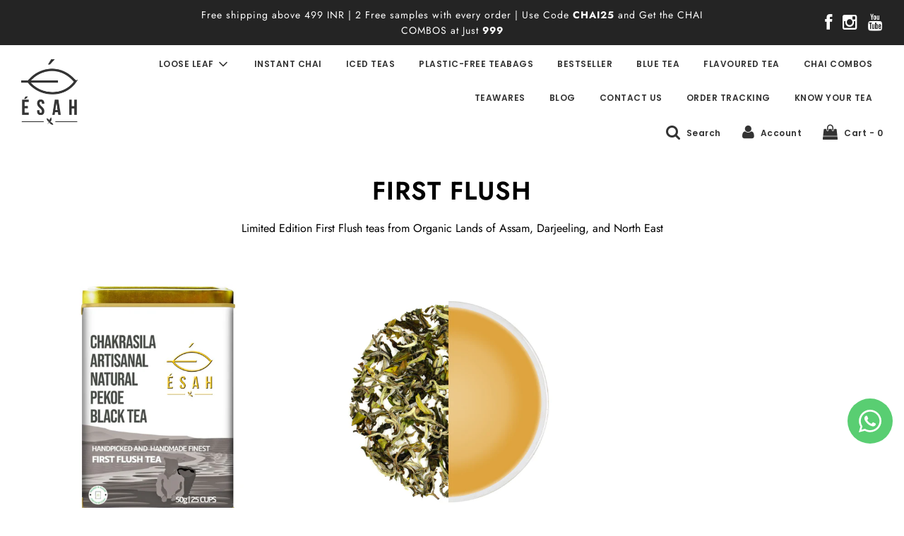

--- FILE ---
content_type: text/html; charset=utf-8
request_url: https://esahtea.com/collections/first-flush
body_size: 32723
content:
 <!doctype html>
<!--[if IE 8]><html class="no-js lt-ie9" lang="en"> <![endif]-->
<!--[if IE 9 ]><html class="ie9 no-js" lang="en"> <![endif]-->
<!--[if (gt IE 9)|!(IE)]><!--> <html class="no-js" lang="en"> <!--<![endif]-->
<head>

  <script>
  var wpShopifyTracking = {}

  

  
</script>

 <!-- MLveda code starts -->
  
   
  
  <script src="https://cdnjs.cloudflare.com/ajax/libs/jquery/3.5.1/jquery.min.js"></script>
  <script src="https://code.jquery.com/jquery-3.6.0.js" integrity="sha256-H+K7U5CnXl1h5ywQfKtSj8PCmoN9aaq30gDh27Xc0jk=" crossorigin="anonymous"></script>
    <script>
      	$m = $.noConflict(true);
	 window.pattern = /^(do|sv|ee|fi|fr|gd|gp|gg|hu|is|im|il|kz|ke|kg|la|mo|mk|mh|mq|ms|ma|nl|ne|ng|no|pw|py|pl|pt|kn|st|sc|sg|sk|za|sr|sj|th|to|tm|tc|uz|vu|vn|zm|af|al|as|ao|ai|an|ag|ar|as|bb|by|aq|bm|bq|bv|au|vg|bs|cv|bh|cf|bd|cn|be|co|ba|ci|bw|dk|bn|dm|bi|cd|cm|ec|ca|eg|td|gq|cx|er|cc|et|cr|eu|ga|gh|cy|gi|dj|gu|eu|gt|fk|gn|fo|gw|gf|hm|pf|hn|gm|iq|ge|ie|de|jm|gr|jp|in|ki|id|lr|je|mw|lv|my|ly|mu|li|yt|mv|mx|mc|mn|mz|nr|np|ni|nu|nf|pk|na|ph|oc|pn|om|qa|pg|re|pr|sh|ro|ru|rw|sm|bl|rs|pm|sx|vc|gs|sa|sd|sl|se|si|tj|tz|sb|tt|sa|tn|es|gb|lk|va|ch|zw|sy|tw|tl|tg|tr|um|vi|ug|us|uy|ve|af|ax|dz|ad|am|aw|at|az|bz|bj|bt|bo|br|io|bg|bf|kh|ky|cl|km|cg|ck|hr|cu|cw|cz|fj|tf|gl|gy|ht|hk|ir|it|jo|kw|lb|ls|lt|lu|mg|ml|mt|mr|fm|md|me|mm|na|nc|nz|kp|mp|ps|pa|pe|lc|mf|ws|sn|so|kr|ss|sz|tk|tv|ua|ae|wf|eh|ye|intl)$/;
      </script>

  
<!-- MLveda code ends -->

  <!-- Basic page needs ================================================== -->
  <meta charset="utf-8">
  <meta http-equiv="X-UA-Compatible" content="IE=edge">

  
    <link rel="shortcut icon" href="//esahtea.com/cdn/shop/files/logo_black_180x180_crop_center.png?v=1614299934" type="image/png">
    <link rel="apple-touch-icon" sizes="180x180" href="//esahtea.com/cdn/shop/files/logo_black_180x180_crop_center.png?v=1614299934">
    <link rel="apple-touch-icon-precomposed" sizes="180x180" href="//esahtea.com/cdn/shop/files/logo_black_180x180_crop_center.png?v=1614299934">
    <link rel="icon" type="image/png" sizes="32x32" href="//esahtea.com/cdn/shop/files/logo_black_32x32_crop_center.png?v=1614299934">
    <link rel="icon" type="image/png" sizes="194x194" href="//esahtea.com/cdn/shop/files/logo_black_194x194_crop_center.png?v=1614299934">
    <link rel="icon" type="image/png" sizes="192x192" href="//esahtea.com/cdn/shop/files/logo_black_192x192_crop_center.png?v=1614299934">
    <link rel="icon" type="image/png" sizes="16x16" href="//esahtea.com/cdn/shop/files/logo_black_16x16_crop_center.png?v=1614299934">
  
  <link rel="stylesheet" type="text/css" href="https://cdnjs.cloudflare.com/ajax/libs/slick-carousel/1.8.1/slick.css"/>
  <link rel="stylesheet" type="text/css" href="https://cdnjs.cloudflare.com/ajax/libs/slick-carousel/1.8.1/slick-theme.css"/>

  <!-- Title and description ================================================== -->
  <title>
    Esah Tea - Buy finest organic First Flush Darjeeling and Assam teas &ndash; ÉsahTea
  </title>

  
    <meta name="description" content="By best quality Limited Edition First Flush teas from Organic Lands of Assam, Darjeeling, and North East">
  

  <!-- Helpers ================================================== -->
  <!-- /snippets/social-meta-tags.liquid -->




<meta property="og:site_name" content="ÉsahTea">
<meta property="og:url" content="https://esahtea.com/collections/first-flush">
<meta property="og:title" content="First Flush">
<meta property="og:type" content="product.group">
<meta property="og:description" content="By best quality Limited Edition First Flush teas from Organic Lands of Assam, Darjeeling, and North East">





<meta name="twitter:card" content="summary_large_image">
<meta name="twitter:title" content="First Flush">
<meta name="twitter:description" content="By best quality Limited Edition First Flush teas from Organic Lands of Assam, Darjeeling, and North East">

  <link rel="canonical" href="https://esahtea.com/collections/first-flush"/>
  
    <meta name="viewport" content="width=device-width, initial-scale=1, shrink-to-fit=no">
  
  <meta name="theme-color" content="#333">

  <!-- CSS ================================================== -->
  <link href="//esahtea.com/cdn/shop/t/9/assets/vendors.css?v=12918946985255238191702550352" rel="stylesheet" type="text/css" media="all" />
  <link href="//esahtea.com/cdn/shop/t/9/assets/theme.scss.css?v=94986842298481205731759331814" rel="stylesheet" type="text/css" media="all" />
  <link href="//esahtea.com/cdn/shop/t/9/assets/custom.css?v=96936694781196836581648042099" rel="stylesheet" type="text/css" media="all" />

  <!-- Header hook for plugins ================================================== -->
  <script>window.performance && window.performance.mark && window.performance.mark('shopify.content_for_header.start');</script><meta name="google-site-verification" content="WShJsRDxqXsc6OZmu58qmC-MzaXp4XPlnO06ySoctVc">
<meta name="facebook-domain-verification" content="dz8hci1babikr97p71ooqi3e61s4cm">
<meta name="google-site-verification" content="EOmpvV98tmfIEcf1i-0veNB5PgS1pivzCjTYW1xSHn4">
<meta id="shopify-digital-wallet" name="shopify-digital-wallet" content="/27213365382/digital_wallets/dialog">
<link rel="alternate" type="application/atom+xml" title="Feed" href="/collections/first-flush.atom" />
<link rel="alternate" type="application/json+oembed" href="https://esahtea.com/collections/first-flush.oembed">
<script async="async" src="/checkouts/internal/preloads.js?locale=en-IN"></script>
<script id="shopify-features" type="application/json">{"accessToken":"2b439b25fb7bf7fcd590168c06bbd9c1","betas":["rich-media-storefront-analytics"],"domain":"esahtea.com","predictiveSearch":true,"shopId":27213365382,"locale":"en"}</script>
<script>var Shopify = Shopify || {};
Shopify.shop = "esahteas.myshopify.com";
Shopify.locale = "en";
Shopify.currency = {"active":"INR","rate":"1.0"};
Shopify.country = "IN";
Shopify.theme = {"name":"Working on Flow - Esah Teas","id":120844386438,"schema_name":"Flow","schema_version":"17.0.1","theme_store_id":801,"role":"main"};
Shopify.theme.handle = "null";
Shopify.theme.style = {"id":null,"handle":null};
Shopify.cdnHost = "esahtea.com/cdn";
Shopify.routes = Shopify.routes || {};
Shopify.routes.root = "/";</script>
<script type="module">!function(o){(o.Shopify=o.Shopify||{}).modules=!0}(window);</script>
<script>!function(o){function n(){var o=[];function n(){o.push(Array.prototype.slice.apply(arguments))}return n.q=o,n}var t=o.Shopify=o.Shopify||{};t.loadFeatures=n(),t.autoloadFeatures=n()}(window);</script>
<script id="shop-js-analytics" type="application/json">{"pageType":"collection"}</script>
<script defer="defer" async type="module" src="//esahtea.com/cdn/shopifycloud/shop-js/modules/v2/client.init-shop-cart-sync_BdyHc3Nr.en.esm.js"></script>
<script defer="defer" async type="module" src="//esahtea.com/cdn/shopifycloud/shop-js/modules/v2/chunk.common_Daul8nwZ.esm.js"></script>
<script type="module">
  await import("//esahtea.com/cdn/shopifycloud/shop-js/modules/v2/client.init-shop-cart-sync_BdyHc3Nr.en.esm.js");
await import("//esahtea.com/cdn/shopifycloud/shop-js/modules/v2/chunk.common_Daul8nwZ.esm.js");

  window.Shopify.SignInWithShop?.initShopCartSync?.({"fedCMEnabled":true,"windoidEnabled":true});

</script>
<script>(function() {
  var isLoaded = false;
  function asyncLoad() {
    if (isLoaded) return;
    isLoaded = true;
    var urls = ["https:\/\/cart-discount.herokuapp.com\/js\/storefront.min.js?c=22167191686\u0026shop=esahteas.myshopify.com","\/\/cdn.shopify.com\/proxy\/b00d7d2a4a84641e9104893b1ff02bee1457d23dce62e1931ea9667b181fb511\/tabs.tkdigital.dev\/scripts\/ne_smart_tabs_239ef7a64b8afabe0a66b1049e2c93f3.js?shop=esahteas.myshopify.com\u0026sp-cache-control=cHVibGljLCBtYXgtYWdlPTkwMA"];
    for (var i = 0; i < urls.length; i++) {
      var s = document.createElement('script');
      s.type = 'text/javascript';
      s.async = true;
      s.src = urls[i];
      var x = document.getElementsByTagName('script')[0];
      x.parentNode.insertBefore(s, x);
    }
  };
  if(window.attachEvent) {
    window.attachEvent('onload', asyncLoad);
  } else {
    window.addEventListener('load', asyncLoad, false);
  }
})();</script>
<script id="__st">var __st={"a":27213365382,"offset":19800,"reqid":"516fa5fe-212b-4a3b-9612-4aa5270e3fbc-1768981935","pageurl":"esahtea.com\/collections\/first-flush","u":"2fdbbc69e043","p":"collection","rtyp":"collection","rid":261267882118};</script>
<script>window.ShopifyPaypalV4VisibilityTracking = true;</script>
<script id="captcha-bootstrap">!function(){'use strict';const t='contact',e='account',n='new_comment',o=[[t,t],['blogs',n],['comments',n],[t,'customer']],c=[[e,'customer_login'],[e,'guest_login'],[e,'recover_customer_password'],[e,'create_customer']],r=t=>t.map((([t,e])=>`form[action*='/${t}']:not([data-nocaptcha='true']) input[name='form_type'][value='${e}']`)).join(','),a=t=>()=>t?[...document.querySelectorAll(t)].map((t=>t.form)):[];function s(){const t=[...o],e=r(t);return a(e)}const i='password',u='form_key',d=['recaptcha-v3-token','g-recaptcha-response','h-captcha-response',i],f=()=>{try{return window.sessionStorage}catch{return}},m='__shopify_v',_=t=>t.elements[u];function p(t,e,n=!1){try{const o=window.sessionStorage,c=JSON.parse(o.getItem(e)),{data:r}=function(t){const{data:e,action:n}=t;return t[m]||n?{data:e,action:n}:{data:t,action:n}}(c);for(const[e,n]of Object.entries(r))t.elements[e]&&(t.elements[e].value=n);n&&o.removeItem(e)}catch(o){console.error('form repopulation failed',{error:o})}}const l='form_type',E='cptcha';function T(t){t.dataset[E]=!0}const w=window,h=w.document,L='Shopify',v='ce_forms',y='captcha';let A=!1;((t,e)=>{const n=(g='f06e6c50-85a8-45c8-87d0-21a2b65856fe',I='https://cdn.shopify.com/shopifycloud/storefront-forms-hcaptcha/ce_storefront_forms_captcha_hcaptcha.v1.5.2.iife.js',D={infoText:'Protected by hCaptcha',privacyText:'Privacy',termsText:'Terms'},(t,e,n)=>{const o=w[L][v],c=o.bindForm;if(c)return c(t,g,e,D).then(n);var r;o.q.push([[t,g,e,D],n]),r=I,A||(h.body.append(Object.assign(h.createElement('script'),{id:'captcha-provider',async:!0,src:r})),A=!0)});var g,I,D;w[L]=w[L]||{},w[L][v]=w[L][v]||{},w[L][v].q=[],w[L][y]=w[L][y]||{},w[L][y].protect=function(t,e){n(t,void 0,e),T(t)},Object.freeze(w[L][y]),function(t,e,n,w,h,L){const[v,y,A,g]=function(t,e,n){const i=e?o:[],u=t?c:[],d=[...i,...u],f=r(d),m=r(i),_=r(d.filter((([t,e])=>n.includes(e))));return[a(f),a(m),a(_),s()]}(w,h,L),I=t=>{const e=t.target;return e instanceof HTMLFormElement?e:e&&e.form},D=t=>v().includes(t);t.addEventListener('submit',(t=>{const e=I(t);if(!e)return;const n=D(e)&&!e.dataset.hcaptchaBound&&!e.dataset.recaptchaBound,o=_(e),c=g().includes(e)&&(!o||!o.value);(n||c)&&t.preventDefault(),c&&!n&&(function(t){try{if(!f())return;!function(t){const e=f();if(!e)return;const n=_(t);if(!n)return;const o=n.value;o&&e.removeItem(o)}(t);const e=Array.from(Array(32),(()=>Math.random().toString(36)[2])).join('');!function(t,e){_(t)||t.append(Object.assign(document.createElement('input'),{type:'hidden',name:u})),t.elements[u].value=e}(t,e),function(t,e){const n=f();if(!n)return;const o=[...t.querySelectorAll(`input[type='${i}']`)].map((({name:t})=>t)),c=[...d,...o],r={};for(const[a,s]of new FormData(t).entries())c.includes(a)||(r[a]=s);n.setItem(e,JSON.stringify({[m]:1,action:t.action,data:r}))}(t,e)}catch(e){console.error('failed to persist form',e)}}(e),e.submit())}));const S=(t,e)=>{t&&!t.dataset[E]&&(n(t,e.some((e=>e===t))),T(t))};for(const o of['focusin','change'])t.addEventListener(o,(t=>{const e=I(t);D(e)&&S(e,y())}));const B=e.get('form_key'),M=e.get(l),P=B&&M;t.addEventListener('DOMContentLoaded',(()=>{const t=y();if(P)for(const e of t)e.elements[l].value===M&&p(e,B);[...new Set([...A(),...v().filter((t=>'true'===t.dataset.shopifyCaptcha))])].forEach((e=>S(e,t)))}))}(h,new URLSearchParams(w.location.search),n,t,e,['guest_login'])})(!0,!0)}();</script>
<script integrity="sha256-4kQ18oKyAcykRKYeNunJcIwy7WH5gtpwJnB7kiuLZ1E=" data-source-attribution="shopify.loadfeatures" defer="defer" src="//esahtea.com/cdn/shopifycloud/storefront/assets/storefront/load_feature-a0a9edcb.js" crossorigin="anonymous"></script>
<script data-source-attribution="shopify.dynamic_checkout.dynamic.init">var Shopify=Shopify||{};Shopify.PaymentButton=Shopify.PaymentButton||{isStorefrontPortableWallets:!0,init:function(){window.Shopify.PaymentButton.init=function(){};var t=document.createElement("script");t.src="https://esahtea.com/cdn/shopifycloud/portable-wallets/latest/portable-wallets.en.js",t.type="module",document.head.appendChild(t)}};
</script>
<script data-source-attribution="shopify.dynamic_checkout.buyer_consent">
  function portableWalletsHideBuyerConsent(e){var t=document.getElementById("shopify-buyer-consent"),n=document.getElementById("shopify-subscription-policy-button");t&&n&&(t.classList.add("hidden"),t.setAttribute("aria-hidden","true"),n.removeEventListener("click",e))}function portableWalletsShowBuyerConsent(e){var t=document.getElementById("shopify-buyer-consent"),n=document.getElementById("shopify-subscription-policy-button");t&&n&&(t.classList.remove("hidden"),t.removeAttribute("aria-hidden"),n.addEventListener("click",e))}window.Shopify?.PaymentButton&&(window.Shopify.PaymentButton.hideBuyerConsent=portableWalletsHideBuyerConsent,window.Shopify.PaymentButton.showBuyerConsent=portableWalletsShowBuyerConsent);
</script>
<script data-source-attribution="shopify.dynamic_checkout.cart.bootstrap">document.addEventListener("DOMContentLoaded",(function(){function t(){return document.querySelector("shopify-accelerated-checkout-cart, shopify-accelerated-checkout")}if(t())Shopify.PaymentButton.init();else{new MutationObserver((function(e,n){t()&&(Shopify.PaymentButton.init(),n.disconnect())})).observe(document.body,{childList:!0,subtree:!0})}}));
</script>

<script>window.performance && window.performance.mark && window.performance.mark('shopify.content_for_header.end');</script>
  

    <script>
    window.bucksCC = window.bucksCC || {};
        window.bucksCC.config = {};
        Object.assign(window.bucksCC.config, {"active":false,"userCurrency":"IND","selectedCurrencies":["USD","EUR"],"autoSwitchCurrencyLocationBased":false,"showCurrencySymbol":false,"displayPosition":"Bottom Left","showInDesktop":true,"showInMobileDevice":true,"showOriginalPriceOnMouseHover":false,"cartNotificationStatus":false,"cartNotificationMessage":"This store process all orders in USD.","roundPriceStatus":false,"roundingDecimal":0.99,"integrateWithOtherApps":true,"themeType":"theme1","backgroundColor":"#fff","textColor":"#333","hoverColor":"#ccc"}, { money_format: "\u003cspan class=money\u003eRs{{amount}}\u003c\/span\u003e", money_with_currency_format: "\u003cspan class=money\u003eRs{{amount}}\u003c\/span\u003e", userCurrency: "INR" });
    </script>
            
<script>
window.mlvedaShopCurrency = "INR";
window.shopCurrency = "INR";
window.supported_currencies = "INR USD GBP EUR CAD AUD JPY";
</script><!-- MLveda code starts -->
 
      	<script>
        true && $m("<style type='text/css'>.sale-badge{ visibility : hidden; }</style>").appendTo("head");
        false && $m("<style type='text/css'>.{ visibility : hidden; }</style>").appendTo("head");
        false && $m("<style type='text/css'>.{ visibility : hidden; }</style>").appendTo("head");
          $m("<style type='text/css'>span.money{ display : none; }</style>").appendTo("head");
          
            
	</script>


<script>
window.mlvedaShopCurrency = "INR";
window.shopCurrency = "INR";
window.supported_currencies = "INR USD GBP EUR CAD AUD JPY";
</script>
  


  

<script>
document.addEventListener('DOMSubtreeModified', function () {
 Array.from(document.querySelectorAll("form[action*='/cart/add'] *")).filter(
      (currentElement) => { if ( (currentElement.childElementCount == 0 || currentElement.childElementCount == 1) && !(currentElement.parentElement.querySelector('[type="submit"]') || currentElement.parentElement.querySelector('[name="add"]') || currentElement.parentElement.querySelector('[name="id"]')) && currentElement.innerHTML.toLowerCase().trim().indexOf("mlveda_country") != -1 && currentElement.parentNode.style.display != "none" ) currentElement.parentNode.style.display = "none"; }
 );
});
</script>
<!-- MLveda code ends -->
  <!-- Global site tag (gtag.js) - Google Ads: 833434622 -->
<script async src="https://www.googletagmanager.com/gtag/js?id=AW-833434622"></script>
<script>
  window.dataLayer = window.dataLayer || [];
  function gtag(){dataLayer.push(arguments);}
  gtag('js', new Date());

  gtag('config', 'AW-833434622');
</script>
<script src="https://ajax.googleapis.com/ajax/libs/jquery/3.5.1/jquery.min.js"></script>
  <!-- Google Tag Manager -->
<script>(function(w,d,s,l,i){w[l]=w[l]||[];w[l].push({'gtm.start':
new Date().getTime(),event:'gtm.js'});var f=d.getElementsByTagName(s)[0],
j=d.createElement(s),dl=l!='dataLayer'?'&l='+l:'';j.async=true;j.src=
'https://www.googletagmanager.com/gtm.js?id='+i+dl;f.parentNode.insertBefore(j,f);
})(window,document,'script','dataLayer','GTM-M38T2PF');</script>
<!-- End Google Tag Manager -->

<script>
    
    
    
    
    
    var gsf_conversion_data = {page_type : 'category', event : 'view_item_list', data : {product_data : [{variant_id : 39771392901254, product_id : 6730135470214, name : "Chakrasila Natural First Flush Artisanal Assam Pekoe Black Tea", price : "499.00", currency : "INR", sku : "", brand : "ÉsahTea", variant : "25 CUPS / 50g", category : "Tea &amp; Infusions"}, {variant_id : 39323129151622, product_id : 6557192618118, name : "Namring First Flush Darjeeling Honey Dew Black Tea", price : "1150.00", currency : "INR", sku : "RTTPL20151A", brand : "ÉsahTea", variant : "25g Tin", category : ""}], total_price :"1649.00", shop_currency : "INR"}};
    
</script>
<!-- BEGIN app block: shopify://apps/whatsapp-button/blocks/app-embed-block/96d80a63-e860-4262-a001-8b82ac4d00e6 --><script>
    (function() {
        function asyncLoad() {
            var url = 'https://whatsapp-button.eazeapps.io/api/buttonInstallation/scriptTag?shopId=25994&v=1758649039';
            var s = document.createElement('script');
            s.type = 'text/javascript';
            s.async = true;
            s.src = url;
            var x = document.getElementsByTagName('script')[0];
            x.parentNode.insertBefore(s, x);
        };
        if(window.attachEvent) {
            window.attachEvent('onload', asyncLoad);
        } else {
            window.addEventListener('load', asyncLoad, false);
        }
    })();
</script>

<!-- END app block --><meta property="og:image" content="https://cdn.shopify.com/s/files/1/0272/1336/5382/files/Logo_social_sharing_72b806fe-a57b-45e3-afd9-1698643846ee.jpg?v=1613990210" />
<meta property="og:image:secure_url" content="https://cdn.shopify.com/s/files/1/0272/1336/5382/files/Logo_social_sharing_72b806fe-a57b-45e3-afd9-1698643846ee.jpg?v=1613990210" />
<meta property="og:image:width" content="1200" />
<meta property="og:image:height" content="628" />
<link href="https://monorail-edge.shopifysvc.com" rel="dns-prefetch">
<script>(function(){if ("sendBeacon" in navigator && "performance" in window) {try {var session_token_from_headers = performance.getEntriesByType('navigation')[0].serverTiming.find(x => x.name == '_s').description;} catch {var session_token_from_headers = undefined;}var session_cookie_matches = document.cookie.match(/_shopify_s=([^;]*)/);var session_token_from_cookie = session_cookie_matches && session_cookie_matches.length === 2 ? session_cookie_matches[1] : "";var session_token = session_token_from_headers || session_token_from_cookie || "";function handle_abandonment_event(e) {var entries = performance.getEntries().filter(function(entry) {return /monorail-edge.shopifysvc.com/.test(entry.name);});if (!window.abandonment_tracked && entries.length === 0) {window.abandonment_tracked = true;var currentMs = Date.now();var navigation_start = performance.timing.navigationStart;var payload = {shop_id: 27213365382,url: window.location.href,navigation_start,duration: currentMs - navigation_start,session_token,page_type: "collection"};window.navigator.sendBeacon("https://monorail-edge.shopifysvc.com/v1/produce", JSON.stringify({schema_id: "online_store_buyer_site_abandonment/1.1",payload: payload,metadata: {event_created_at_ms: currentMs,event_sent_at_ms: currentMs}}));}}window.addEventListener('pagehide', handle_abandonment_event);}}());</script>
<script id="web-pixels-manager-setup">(function e(e,d,r,n,o){if(void 0===o&&(o={}),!Boolean(null===(a=null===(i=window.Shopify)||void 0===i?void 0:i.analytics)||void 0===a?void 0:a.replayQueue)){var i,a;window.Shopify=window.Shopify||{};var t=window.Shopify;t.analytics=t.analytics||{};var s=t.analytics;s.replayQueue=[],s.publish=function(e,d,r){return s.replayQueue.push([e,d,r]),!0};try{self.performance.mark("wpm:start")}catch(e){}var l=function(){var e={modern:/Edge?\/(1{2}[4-9]|1[2-9]\d|[2-9]\d{2}|\d{4,})\.\d+(\.\d+|)|Firefox\/(1{2}[4-9]|1[2-9]\d|[2-9]\d{2}|\d{4,})\.\d+(\.\d+|)|Chrom(ium|e)\/(9{2}|\d{3,})\.\d+(\.\d+|)|(Maci|X1{2}).+ Version\/(15\.\d+|(1[6-9]|[2-9]\d|\d{3,})\.\d+)([,.]\d+|)( \(\w+\)|)( Mobile\/\w+|) Safari\/|Chrome.+OPR\/(9{2}|\d{3,})\.\d+\.\d+|(CPU[ +]OS|iPhone[ +]OS|CPU[ +]iPhone|CPU IPhone OS|CPU iPad OS)[ +]+(15[._]\d+|(1[6-9]|[2-9]\d|\d{3,})[._]\d+)([._]\d+|)|Android:?[ /-](13[3-9]|1[4-9]\d|[2-9]\d{2}|\d{4,})(\.\d+|)(\.\d+|)|Android.+Firefox\/(13[5-9]|1[4-9]\d|[2-9]\d{2}|\d{4,})\.\d+(\.\d+|)|Android.+Chrom(ium|e)\/(13[3-9]|1[4-9]\d|[2-9]\d{2}|\d{4,})\.\d+(\.\d+|)|SamsungBrowser\/([2-9]\d|\d{3,})\.\d+/,legacy:/Edge?\/(1[6-9]|[2-9]\d|\d{3,})\.\d+(\.\d+|)|Firefox\/(5[4-9]|[6-9]\d|\d{3,})\.\d+(\.\d+|)|Chrom(ium|e)\/(5[1-9]|[6-9]\d|\d{3,})\.\d+(\.\d+|)([\d.]+$|.*Safari\/(?![\d.]+ Edge\/[\d.]+$))|(Maci|X1{2}).+ Version\/(10\.\d+|(1[1-9]|[2-9]\d|\d{3,})\.\d+)([,.]\d+|)( \(\w+\)|)( Mobile\/\w+|) Safari\/|Chrome.+OPR\/(3[89]|[4-9]\d|\d{3,})\.\d+\.\d+|(CPU[ +]OS|iPhone[ +]OS|CPU[ +]iPhone|CPU IPhone OS|CPU iPad OS)[ +]+(10[._]\d+|(1[1-9]|[2-9]\d|\d{3,})[._]\d+)([._]\d+|)|Android:?[ /-](13[3-9]|1[4-9]\d|[2-9]\d{2}|\d{4,})(\.\d+|)(\.\d+|)|Mobile Safari.+OPR\/([89]\d|\d{3,})\.\d+\.\d+|Android.+Firefox\/(13[5-9]|1[4-9]\d|[2-9]\d{2}|\d{4,})\.\d+(\.\d+|)|Android.+Chrom(ium|e)\/(13[3-9]|1[4-9]\d|[2-9]\d{2}|\d{4,})\.\d+(\.\d+|)|Android.+(UC? ?Browser|UCWEB|U3)[ /]?(15\.([5-9]|\d{2,})|(1[6-9]|[2-9]\d|\d{3,})\.\d+)\.\d+|SamsungBrowser\/(5\.\d+|([6-9]|\d{2,})\.\d+)|Android.+MQ{2}Browser\/(14(\.(9|\d{2,})|)|(1[5-9]|[2-9]\d|\d{3,})(\.\d+|))(\.\d+|)|K[Aa][Ii]OS\/(3\.\d+|([4-9]|\d{2,})\.\d+)(\.\d+|)/},d=e.modern,r=e.legacy,n=navigator.userAgent;return n.match(d)?"modern":n.match(r)?"legacy":"unknown"}(),u="modern"===l?"modern":"legacy",c=(null!=n?n:{modern:"",legacy:""})[u],f=function(e){return[e.baseUrl,"/wpm","/b",e.hashVersion,"modern"===e.buildTarget?"m":"l",".js"].join("")}({baseUrl:d,hashVersion:r,buildTarget:u}),m=function(e){var d=e.version,r=e.bundleTarget,n=e.surface,o=e.pageUrl,i=e.monorailEndpoint;return{emit:function(e){var a=e.status,t=e.errorMsg,s=(new Date).getTime(),l=JSON.stringify({metadata:{event_sent_at_ms:s},events:[{schema_id:"web_pixels_manager_load/3.1",payload:{version:d,bundle_target:r,page_url:o,status:a,surface:n,error_msg:t},metadata:{event_created_at_ms:s}}]});if(!i)return console&&console.warn&&console.warn("[Web Pixels Manager] No Monorail endpoint provided, skipping logging."),!1;try{return self.navigator.sendBeacon.bind(self.navigator)(i,l)}catch(e){}var u=new XMLHttpRequest;try{return u.open("POST",i,!0),u.setRequestHeader("Content-Type","text/plain"),u.send(l),!0}catch(e){return console&&console.warn&&console.warn("[Web Pixels Manager] Got an unhandled error while logging to Monorail."),!1}}}}({version:r,bundleTarget:l,surface:e.surface,pageUrl:self.location.href,monorailEndpoint:e.monorailEndpoint});try{o.browserTarget=l,function(e){var d=e.src,r=e.async,n=void 0===r||r,o=e.onload,i=e.onerror,a=e.sri,t=e.scriptDataAttributes,s=void 0===t?{}:t,l=document.createElement("script"),u=document.querySelector("head"),c=document.querySelector("body");if(l.async=n,l.src=d,a&&(l.integrity=a,l.crossOrigin="anonymous"),s)for(var f in s)if(Object.prototype.hasOwnProperty.call(s,f))try{l.dataset[f]=s[f]}catch(e){}if(o&&l.addEventListener("load",o),i&&l.addEventListener("error",i),u)u.appendChild(l);else{if(!c)throw new Error("Did not find a head or body element to append the script");c.appendChild(l)}}({src:f,async:!0,onload:function(){if(!function(){var e,d;return Boolean(null===(d=null===(e=window.Shopify)||void 0===e?void 0:e.analytics)||void 0===d?void 0:d.initialized)}()){var d=window.webPixelsManager.init(e)||void 0;if(d){var r=window.Shopify.analytics;r.replayQueue.forEach((function(e){var r=e[0],n=e[1],o=e[2];d.publishCustomEvent(r,n,o)})),r.replayQueue=[],r.publish=d.publishCustomEvent,r.visitor=d.visitor,r.initialized=!0}}},onerror:function(){return m.emit({status:"failed",errorMsg:"".concat(f," has failed to load")})},sri:function(e){var d=/^sha384-[A-Za-z0-9+/=]+$/;return"string"==typeof e&&d.test(e)}(c)?c:"",scriptDataAttributes:o}),m.emit({status:"loading"})}catch(e){m.emit({status:"failed",errorMsg:(null==e?void 0:e.message)||"Unknown error"})}}})({shopId: 27213365382,storefrontBaseUrl: "https://esahtea.com",extensionsBaseUrl: "https://extensions.shopifycdn.com/cdn/shopifycloud/web-pixels-manager",monorailEndpoint: "https://monorail-edge.shopifysvc.com/unstable/produce_batch",surface: "storefront-renderer",enabledBetaFlags: ["2dca8a86"],webPixelsConfigList: [{"id":"1030422662","configuration":"{\"account_ID\":\"287714\",\"google_analytics_tracking_tag\":\"1\",\"measurement_id\":\"2\",\"api_secret\":\"3\",\"shop_settings\":\"{\\\"custom_pixel_script\\\":\\\"https:\\\\\\\/\\\\\\\/storage.googleapis.com\\\\\\\/gsf-scripts\\\\\\\/custom-pixels\\\\\\\/esahteas.js\\\"}\"}","eventPayloadVersion":"v1","runtimeContext":"LAX","scriptVersion":"c6b888297782ed4a1cba19cda43d6625","type":"APP","apiClientId":1558137,"privacyPurposes":[],"dataSharingAdjustments":{"protectedCustomerApprovalScopes":["read_customer_address","read_customer_email","read_customer_name","read_customer_personal_data","read_customer_phone"]}},{"id":"363102342","configuration":"{\"config\":\"{\\\"pixel_id\\\":\\\"AW-833434622\\\",\\\"target_country\\\":\\\"IN\\\",\\\"gtag_events\\\":[{\\\"type\\\":\\\"search\\\",\\\"action_label\\\":\\\"AW-833434622\\\/WN8CCLv2iKcDEP7ntI0D\\\"},{\\\"type\\\":\\\"begin_checkout\\\",\\\"action_label\\\":\\\"AW-833434622\\\/nXHyCLj2iKcDEP7ntI0D\\\"},{\\\"type\\\":\\\"view_item\\\",\\\"action_label\\\":[\\\"AW-833434622\\\/K0vSCJfziKcDEP7ntI0D\\\",\\\"MC-PY68RL6JVV\\\"]},{\\\"type\\\":\\\"purchase\\\",\\\"action_label\\\":[\\\"AW-833434622\\\/HzHzCJTziKcDEP7ntI0D\\\",\\\"MC-PY68RL6JVV\\\"]},{\\\"type\\\":\\\"page_view\\\",\\\"action_label\\\":[\\\"AW-833434622\\\/0DfpCJHziKcDEP7ntI0D\\\",\\\"MC-PY68RL6JVV\\\"]},{\\\"type\\\":\\\"add_payment_info\\\",\\\"action_label\\\":\\\"AW-833434622\\\/J-TYCL72iKcDEP7ntI0D\\\"},{\\\"type\\\":\\\"add_to_cart\\\",\\\"action_label\\\":\\\"AW-833434622\\\/jG_ICJrziKcDEP7ntI0D\\\"}],\\\"enable_monitoring_mode\\\":false}\"}","eventPayloadVersion":"v1","runtimeContext":"OPEN","scriptVersion":"b2a88bafab3e21179ed38636efcd8a93","type":"APP","apiClientId":1780363,"privacyPurposes":[],"dataSharingAdjustments":{"protectedCustomerApprovalScopes":["read_customer_address","read_customer_email","read_customer_name","read_customer_personal_data","read_customer_phone"]}},{"id":"93814918","configuration":"{\"pixel_id\":\"1151240468954417\",\"pixel_type\":\"facebook_pixel\",\"metaapp_system_user_token\":\"-\"}","eventPayloadVersion":"v1","runtimeContext":"OPEN","scriptVersion":"ca16bc87fe92b6042fbaa3acc2fbdaa6","type":"APP","apiClientId":2329312,"privacyPurposes":["ANALYTICS","MARKETING","SALE_OF_DATA"],"dataSharingAdjustments":{"protectedCustomerApprovalScopes":["read_customer_address","read_customer_email","read_customer_name","read_customer_personal_data","read_customer_phone"]}},{"id":"72351878","eventPayloadVersion":"v1","runtimeContext":"LAX","scriptVersion":"1","type":"CUSTOM","privacyPurposes":["ANALYTICS"],"name":"Google Analytics tag (migrated)"},{"id":"shopify-app-pixel","configuration":"{}","eventPayloadVersion":"v1","runtimeContext":"STRICT","scriptVersion":"0450","apiClientId":"shopify-pixel","type":"APP","privacyPurposes":["ANALYTICS","MARKETING"]},{"id":"shopify-custom-pixel","eventPayloadVersion":"v1","runtimeContext":"LAX","scriptVersion":"0450","apiClientId":"shopify-pixel","type":"CUSTOM","privacyPurposes":["ANALYTICS","MARKETING"]}],isMerchantRequest: false,initData: {"shop":{"name":"ÉsahTea","paymentSettings":{"currencyCode":"INR"},"myshopifyDomain":"esahteas.myshopify.com","countryCode":"IN","storefrontUrl":"https:\/\/esahtea.com"},"customer":null,"cart":null,"checkout":null,"productVariants":[],"purchasingCompany":null},},"https://esahtea.com/cdn","fcfee988w5aeb613cpc8e4bc33m6693e112",{"modern":"","legacy":""},{"shopId":"27213365382","storefrontBaseUrl":"https:\/\/esahtea.com","extensionBaseUrl":"https:\/\/extensions.shopifycdn.com\/cdn\/shopifycloud\/web-pixels-manager","surface":"storefront-renderer","enabledBetaFlags":"[\"2dca8a86\"]","isMerchantRequest":"false","hashVersion":"fcfee988w5aeb613cpc8e4bc33m6693e112","publish":"custom","events":"[[\"page_viewed\",{}],[\"collection_viewed\",{\"collection\":{\"id\":\"261267882118\",\"title\":\"First Flush\",\"productVariants\":[{\"price\":{\"amount\":499.0,\"currencyCode\":\"INR\"},\"product\":{\"title\":\"Chakrasila Natural First Flush Artisanal Assam Pekoe Black Tea\",\"vendor\":\"ÉsahTea\",\"id\":\"6730135470214\",\"untranslatedTitle\":\"Chakrasila Natural First Flush Artisanal Assam Pekoe Black Tea\",\"url\":\"\/products\/chakrasila-organic-first-flush-artisanal-assam-pekoe-black-tea\",\"type\":\"Tea \u0026 Infusions\"},\"id\":\"39771392901254\",\"image\":{\"src\":\"\/\/esahtea.com\/cdn\/shop\/files\/CHAKRASILA_NATURAL_PEKOE_BLACK_TEA_ARTISINAL1.jpg?v=1763963576\"},\"sku\":\"\",\"title\":\"25 CUPS \/ 50g\",\"untranslatedTitle\":\"25 CUPS \/ 50g\"},{\"price\":{\"amount\":1150.0,\"currencyCode\":\"INR\"},\"product\":{\"title\":\"Namring First Flush Darjeeling Honey Dew Black Tea\",\"vendor\":\"ÉsahTea\",\"id\":\"6557192618118\",\"untranslatedTitle\":\"Namring First Flush Darjeeling Honey Dew Black Tea\",\"url\":\"\/products\/namring-spring-darjeeling-honey-dew-black-tea\",\"type\":\"\"},\"id\":\"39323129151622\",\"image\":{\"src\":\"\/\/esahtea.com\/cdn\/shop\/products\/leafliquid_4cd8f634-c297-440b-beb7-172e0ece75c3.jpg?v=1651857760\"},\"sku\":\"RTTPL20151A\",\"title\":\"25g Tin\",\"untranslatedTitle\":\"25g Tin\"}]}}]]"});</script><script>
  window.ShopifyAnalytics = window.ShopifyAnalytics || {};
  window.ShopifyAnalytics.meta = window.ShopifyAnalytics.meta || {};
  window.ShopifyAnalytics.meta.currency = 'INR';
  var meta = {"products":[{"id":6730135470214,"gid":"gid:\/\/shopify\/Product\/6730135470214","vendor":"ÉsahTea","type":"Tea \u0026 Infusions","handle":"chakrasila-organic-first-flush-artisanal-assam-pekoe-black-tea","variants":[{"id":39771392901254,"price":49900,"name":"Chakrasila Natural First Flush Artisanal Assam Pekoe Black Tea - 25 CUPS \/ 50g","public_title":"25 CUPS \/ 50g","sku":""},{"id":39771392934022,"price":19900,"name":"Chakrasila Natural First Flush Artisanal Assam Pekoe Black Tea - 10 g\/ SAMPLE","public_title":"10 g\/ SAMPLE","sku":""}],"remote":false},{"id":6557192618118,"gid":"gid:\/\/shopify\/Product\/6557192618118","vendor":"ÉsahTea","type":"","handle":"namring-spring-darjeeling-honey-dew-black-tea","variants":[{"id":39323129151622,"price":115000,"name":"Namring First Flush Darjeeling Honey Dew Black Tea - 25g Tin","public_title":"25g Tin","sku":"RTTPL20151A"},{"id":39323129184390,"price":225000,"name":"Namring First Flush Darjeeling Honey Dew Black Tea - 50g","public_title":"50g","sku":"RTTPL20151B"}],"remote":false}],"page":{"pageType":"collection","resourceType":"collection","resourceId":261267882118,"requestId":"516fa5fe-212b-4a3b-9612-4aa5270e3fbc-1768981935"}};
  for (var attr in meta) {
    window.ShopifyAnalytics.meta[attr] = meta[attr];
  }
</script>
<script class="analytics">
  (function () {
    var customDocumentWrite = function(content) {
      var jquery = null;

      if (window.jQuery) {
        jquery = window.jQuery;
      } else if (window.Checkout && window.Checkout.$) {
        jquery = window.Checkout.$;
      }

      if (jquery) {
        jquery('body').append(content);
      }
    };

    var hasLoggedConversion = function(token) {
      if (token) {
        return document.cookie.indexOf('loggedConversion=' + token) !== -1;
      }
      return false;
    }

    var setCookieIfConversion = function(token) {
      if (token) {
        var twoMonthsFromNow = new Date(Date.now());
        twoMonthsFromNow.setMonth(twoMonthsFromNow.getMonth() + 2);

        document.cookie = 'loggedConversion=' + token + '; expires=' + twoMonthsFromNow;
      }
    }

    var trekkie = window.ShopifyAnalytics.lib = window.trekkie = window.trekkie || [];
    if (trekkie.integrations) {
      return;
    }
    trekkie.methods = [
      'identify',
      'page',
      'ready',
      'track',
      'trackForm',
      'trackLink'
    ];
    trekkie.factory = function(method) {
      return function() {
        var args = Array.prototype.slice.call(arguments);
        args.unshift(method);
        trekkie.push(args);
        return trekkie;
      };
    };
    for (var i = 0; i < trekkie.methods.length; i++) {
      var key = trekkie.methods[i];
      trekkie[key] = trekkie.factory(key);
    }
    trekkie.load = function(config) {
      trekkie.config = config || {};
      trekkie.config.initialDocumentCookie = document.cookie;
      var first = document.getElementsByTagName('script')[0];
      var script = document.createElement('script');
      script.type = 'text/javascript';
      script.onerror = function(e) {
        var scriptFallback = document.createElement('script');
        scriptFallback.type = 'text/javascript';
        scriptFallback.onerror = function(error) {
                var Monorail = {
      produce: function produce(monorailDomain, schemaId, payload) {
        var currentMs = new Date().getTime();
        var event = {
          schema_id: schemaId,
          payload: payload,
          metadata: {
            event_created_at_ms: currentMs,
            event_sent_at_ms: currentMs
          }
        };
        return Monorail.sendRequest("https://" + monorailDomain + "/v1/produce", JSON.stringify(event));
      },
      sendRequest: function sendRequest(endpointUrl, payload) {
        // Try the sendBeacon API
        if (window && window.navigator && typeof window.navigator.sendBeacon === 'function' && typeof window.Blob === 'function' && !Monorail.isIos12()) {
          var blobData = new window.Blob([payload], {
            type: 'text/plain'
          });

          if (window.navigator.sendBeacon(endpointUrl, blobData)) {
            return true;
          } // sendBeacon was not successful

        } // XHR beacon

        var xhr = new XMLHttpRequest();

        try {
          xhr.open('POST', endpointUrl);
          xhr.setRequestHeader('Content-Type', 'text/plain');
          xhr.send(payload);
        } catch (e) {
          console.log(e);
        }

        return false;
      },
      isIos12: function isIos12() {
        return window.navigator.userAgent.lastIndexOf('iPhone; CPU iPhone OS 12_') !== -1 || window.navigator.userAgent.lastIndexOf('iPad; CPU OS 12_') !== -1;
      }
    };
    Monorail.produce('monorail-edge.shopifysvc.com',
      'trekkie_storefront_load_errors/1.1',
      {shop_id: 27213365382,
      theme_id: 120844386438,
      app_name: "storefront",
      context_url: window.location.href,
      source_url: "//esahtea.com/cdn/s/trekkie.storefront.cd680fe47e6c39ca5d5df5f0a32d569bc48c0f27.min.js"});

        };
        scriptFallback.async = true;
        scriptFallback.src = '//esahtea.com/cdn/s/trekkie.storefront.cd680fe47e6c39ca5d5df5f0a32d569bc48c0f27.min.js';
        first.parentNode.insertBefore(scriptFallback, first);
      };
      script.async = true;
      script.src = '//esahtea.com/cdn/s/trekkie.storefront.cd680fe47e6c39ca5d5df5f0a32d569bc48c0f27.min.js';
      first.parentNode.insertBefore(script, first);
    };
    trekkie.load(
      {"Trekkie":{"appName":"storefront","development":false,"defaultAttributes":{"shopId":27213365382,"isMerchantRequest":null,"themeId":120844386438,"themeCityHash":"12917516223024172343","contentLanguage":"en","currency":"INR","eventMetadataId":"5696420c-6496-4108-80da-e27ba5d813cb"},"isServerSideCookieWritingEnabled":true,"monorailRegion":"shop_domain","enabledBetaFlags":["65f19447"]},"Session Attribution":{},"S2S":{"facebookCapiEnabled":true,"source":"trekkie-storefront-renderer","apiClientId":580111}}
    );

    var loaded = false;
    trekkie.ready(function() {
      if (loaded) return;
      loaded = true;

      window.ShopifyAnalytics.lib = window.trekkie;

      var originalDocumentWrite = document.write;
      document.write = customDocumentWrite;
      try { window.ShopifyAnalytics.merchantGoogleAnalytics.call(this); } catch(error) {};
      document.write = originalDocumentWrite;

      window.ShopifyAnalytics.lib.page(null,{"pageType":"collection","resourceType":"collection","resourceId":261267882118,"requestId":"516fa5fe-212b-4a3b-9612-4aa5270e3fbc-1768981935","shopifyEmitted":true});

      var match = window.location.pathname.match(/checkouts\/(.+)\/(thank_you|post_purchase)/)
      var token = match? match[1]: undefined;
      if (!hasLoggedConversion(token)) {
        setCookieIfConversion(token);
        window.ShopifyAnalytics.lib.track("Viewed Product Category",{"currency":"INR","category":"Collection: first-flush","collectionName":"first-flush","collectionId":261267882118,"nonInteraction":true},undefined,undefined,{"shopifyEmitted":true});
      }
    });


        var eventsListenerScript = document.createElement('script');
        eventsListenerScript.async = true;
        eventsListenerScript.src = "//esahtea.com/cdn/shopifycloud/storefront/assets/shop_events_listener-3da45d37.js";
        document.getElementsByTagName('head')[0].appendChild(eventsListenerScript);

})();</script>
  <script>
  if (!window.ga || (window.ga && typeof window.ga !== 'function')) {
    window.ga = function ga() {
      (window.ga.q = window.ga.q || []).push(arguments);
      if (window.Shopify && window.Shopify.analytics && typeof window.Shopify.analytics.publish === 'function') {
        window.Shopify.analytics.publish("ga_stub_called", {}, {sendTo: "google_osp_migration"});
      }
      console.error("Shopify's Google Analytics stub called with:", Array.from(arguments), "\nSee https://help.shopify.com/manual/promoting-marketing/pixels/pixel-migration#google for more information.");
    };
    if (window.Shopify && window.Shopify.analytics && typeof window.Shopify.analytics.publish === 'function') {
      window.Shopify.analytics.publish("ga_stub_initialized", {}, {sendTo: "google_osp_migration"});
    }
  }
</script>
<script
  defer
  src="https://esahtea.com/cdn/shopifycloud/perf-kit/shopify-perf-kit-3.0.4.min.js"
  data-application="storefront-renderer"
  data-shop-id="27213365382"
  data-render-region="gcp-us-central1"
  data-page-type="collection"
  data-theme-instance-id="120844386438"
  data-theme-name="Flow"
  data-theme-version="17.0.1"
  data-monorail-region="shop_domain"
  data-resource-timing-sampling-rate="10"
  data-shs="true"
  data-shs-beacon="true"
  data-shs-export-with-fetch="true"
  data-shs-logs-sample-rate="1"
  data-shs-beacon-endpoint="https://esahtea.com/api/collect"
></script>
</head>



<body id="esah-tea-buy-finest-organic-first-flush-darjeeling-and-assam-teas" class="template-collection animations-disabled white--match" >
  <script>
    var classList = document.documentElement.classList;
    classList.add('supports-js')
    classList.add('js');
    classList.remove('no-js');
    
  </script>

  
  <div class="right-drawer-vue">
  <wetheme-right-drawer
    search-url="/search"
    login-url="/account/login"
  >
  </wetheme-right-drawer>
</div>
<script type="text/x-template" id="wetheme-right-drawer-template">
  <div>
    <transition name="drawer-right">
      <div class="drawer drawer--right drawer--cart" v-if="isOpen">
        <div class="drawer__header sitewide--title-wrapper">
          <div class="drawer__close js-drawer-close">
            <button type="button" class="icon-fallback-text" v-on:click="close">
              <span class="fallback-text">Close Cart</span>
            </button>
          </div>
          <div class="drawer__title h2 page--title">
            <span v-if="type === 'cart'"">Shopping Cart</span>
            <span class="sr-only" v-if="type === 'shop-now'">Quick view</span>
            <span v-if="type === 'login'">Login</span>
            <span v-if="type === 'search'">Search for products on our site</span>
          </div>
        </div>

        <div id="CartContainer" v-if="type === 'cart'">
          <form action="/cart" method="post" novalidate class="cart ajaxcart" v-if="cart">
            <p class="empty-cart" v-if="cart.item_count === 0">Your cart is currently empty.</p>

            <div class="ajaxcart__inner" v-if="cart.item_count > 0">
              <div class="ajaxcart__product" v-for="(item, index) in cart.items" :key="item.id">
                <div class="ajaxcart__row" v-bind:data-line="index + 1"
                  v-bind:class="{ 'is-loading': index + 1 === lineQuantityUpdating }"
                >
                  <div class="grid display-table">
                    <div class="grid__item small--one-whole medium--one-quarter large--one-quarter medium--display-table-cell">
                      <a v-bind:href="item.url" class="ajaxcart__product-image">
                        <img
                          src="#"
                          alt=""
                          v-responsive="item.image"
                          v-bind:alt="item.product_title"
                          v-if="item.image"
                        />
                        <img v-if="!item.image" src="//cdn.shopify.com/s/assets/admin/no-image-medium-cc9732cb976dd349a0df1d39816fbcc7.gif" />
                      </a>
                    </div>
                    <div class="grid__item small--one-whole medium--two-quarters large--two-quarters medium--display-table-cell">
                      <p>
                        <a v-bind:href="item.url" class="ajaxcart__product-name" v-text="item.product_title"></a>
                        <span class="ajaxcart__product-meta" v-if="item.variant_title" v-text="item.variant_title"></span>
                        <span class="ajaxcart__product-meta" v-for="prop in item.properties" :key="prop[0]" v-text="`${prop[0]}: ${prop[1]}`"></span>
                        
                      </p>

                      <div class="text-center">
                        <span class="ajaxcart-item__price-strikethrough"
                          v-if="item.original_line_price > 0 && item.final_line_price < item.original_line_price"
                        >
                          <s v-money="item.original_line_price">></s>
                        </span>
                        <span class="ajaxcart-item__price" v-money="item.final_line_price"></span>

                        <div class="unit-price" v-if="item.unit_price">
                            (<span class="unit-price__price" v-money="item.unit_price"></span>
                            <span> / </span>
                            <span class="unit-price__ref-value" v-text="item.unit_price_measurement.reference_value"></span>
                            <span class="unit-price__ref-unit" v-text="item.unit_price_measurement.reference_unit"></span>)
                        </div>
                      </div>

                      <ul class="ajaxcart-item__discounts" aria-label="Discount">
                        <li class="ajaxcart-item__discount" v-for="discountAllocation in item.line_level_discount_allocations" :key="discountAllocation.id">
                          <span class="ajaxcart-item__discount_title" v-text="discountAllocation.discount_application.title"></span>
                          <span class="ajaxcart-item__discount_money">- <span v-money="discountAllocation.amount"></span></span>
                        </li>
                      </ul>

                      <div class="grid--full text-center ajaxcart__quantity-wrapper">
                        <div class="grid__item">
                          <div class="ajaxcart__qty">
                            <button
                              type="button"
                              class="ajaxcart__qty-adjust ajaxcart__qty--minus icon-fallback-text"
                              v-on:click="setQuantity(index + 1, item.quantity - 1)"
                            >
                              <i class="fa fa-minus" aria-hidden="true"></i>
                              <span class="fallback-text">&minus;</span>
                            </button>
                            <input
                              type="text"
                              name="updates[]"
                              class="ajaxcart__qty-num"
                              v-bind:value="item.quantity"
                              min="0"
                              aria-label="quantity"
                              pattern="[0-9]*"
                              v-on:change="setQuantity(index + 1, parseInt($event.target.value, 10))"
                            />
                            <button
                              type="button"
                              class="ajaxcart__qty-adjust ajaxcart__qty--plus icon-fallback-text"
                              v-on:click="setQuantity(index + 1, item.quantity + 1)"
                            >
                              <i class="fa fa-plus" aria-hidden="true"></i>
                              <span class="fallback-text">+</span>
                            </button>
                          </div>
                        </div>
                      </div>

                      <button
                        type="button"
                        class="ajaxcart__qty-remove icon-fallback-text"
                        v-on:click="setQuantity(index + 1, 0)"
                      >
                        <span class="fallback-text">X</span>
                      </button>

                    </div>
                  </div>
                </div>
              </div>

              <div class="ajaxcart__footer-wrapper">
                
                  <div class="ajax-cart--notes">
                    <label class="ajaxcart__special_instructions" for="CartSpecialInstructions">Special instructions for seller</label>
                    <textarea name="note" class="input-full" id="CartSpecialInstructions"></textarea>
                  </div>
                

                <div class="ajaxcart__footer">
                  <div class="grid--full">
                    <ul class="grid__item ajaxcart__discounts" style="margin: 0">
                      <li class="ajaxcart__discount" v-for="application in cart.cart_level_discount_applications">
                        <span class="ajaxcart__discount_money" v-money="application.total_allocated_amount"></span>
                        <span class="ajaxcart__discount_title" v-text="application.title"></span>
                      </li>
                    </ul>

                    <div class="grid__item ajaxcart__subtotal_header">
                      <p class="sub_title">Subtotal</p>
                        <p class="sub" v-money="cart.total_price"></p>
                    </div>

                    <p class="grid__item ajaxcart__price-strikeout text-center" v-if="cart.original_total_price > cart.total_price">
                      <s v-money="cart.original_total_price"></s>
                    </p>

                    <div class="grid__item ajaxcart__subtotal hide">
                      <p v-money="cart.total_price"></p>
                    </div>
                  </div>

                  <div class="cart__shipping rte"><p class="text-center">Tax included. <a href="/policies/shipping-policy">Shipping</a> calculated at checkout.
</p>
                  </div>

                  <button type="submit" class="cart__checkout" name="checkout">
                    Check Out
                  </button>

                  
                </div>
              </div>
            </div>
          </form>
        </div>

        <div id="ShopNowContainer" v-if="type === 'shop-now'">
          <div ref="shopNowContent"></div>
        </div>

        <div id="SearchContainer" v-if="type === 'search'">
          <div class="wrapper search-drawer fewewfwfwe">
            <div class="input-group">
              <input
                type="search" name="q" id="search-input" placeholder="Search our store"
                class="input-group-field" aria-label="Search our store" autocomplete="off"
                v-model="searchQuery"
              />
              <span class="input-group-btn">
                <button type="submit" class="btn icon-fallback-text">
                  <i class="fa fa-search"></i>
                  <span class="fallback-text">Search</span>
                </button>
              </span>
            </div>
            <div id="search-results" class="grid-uniform">
              <div v-if="searching">
                <i class="fa fa-circle-o-notch fa-spin fa-fw"></i><span class="sr-only">loading...</span>
              </div>
              <div v-text="searchSummary" v-if="!searching"></div>
              <div v-for="group in searchGroups" v-if="!searching">
                <h2 v-text="group.name"></h2>
                <div class="indiv-search-listing-grid" v-for="result in group.results">
                  <div class="grid">
                    <div class="grid__item large--one-quarter live-search--image" v-if="result.image">
                      <a v-bind:href="result.url" v-bind:title="result.title">
                        <img
                          class="lazyload"
                          v-bind:src="result.image"
                          v-bind:alt="result.title"
                        />
                      </a>
                    </div>
                    <div class="grid__item large--three-quarters line-search-content">
                      <h3>
                        <a v-bind:href="result.url" v-text="result.title"></a>
                      </h3>
                      <div v-html="result.price_html"></div>
                      <p v-text="result.content"></p>
                    </div>
                  </div>
                </div>
              </div>
            </div>
            <a v-if="searchHasMore" id="search-show-more" v-bind:href="searchUrlWithQuery" class="btn">See more</a>
          </div>
        </div>

        <div id="LogInContainer" v-if="type === 'login'">
          <div ref="loginContent"></div>
        </div>
      </div>
    </transition>
  </div>
</script>


  <div id="DrawerOverlay" class="drawer-overlay"></div>

  <div id="PageContainer">
    <div id="shopify-section-announcement-bar" class="shopify-section">

  <style>

    .announcement-bar{
      background-color: #242424;
      color: #ffffff;
    }

    .announcement-bar a,
    .announcement-bar
    .social-sharing.is-clean a{
      color: #ffffff;
    }

    .announcement-bar li a svg {
      fill: #ffffff;
    }

  </style>

  <div
    class="announcement-bar"
    data-wetheme-section-type="announcement-bar" data-wetheme-section-id="announcement-bar"
  >

    
      <div id="sharing" class="social-sharing is-clean">
        

<ul id="sm-icons" class="clearfix">

  
    <li id="sm-facebook"><a href="https://www.facebook.com/esahteaglobal" target="_blank"><i class="fa fa-facebook fa-2x"></i></a></li>
  

  

  
    <li id="sm-instagram"><a href="https://www.instagram.com/esah.tea/" target="_blank"><i class="fa fa-instagram fa-2x"></i></a></li>
  

  

  

  
    <li id="sm-youtube"><a href="https://www.youtube.com/channel/UCndw6ZjHgW9Fvd6OOaEIi4w" target="_blank"><i class="fa fa-youtube fa-2x"></i></a></li>
  

  

  

  

  

  

  

</ul>



      </div>
    

    
    <div class="announcement-bar__message">
        
          <p>Free shipping above 499 INR | 2 Free samples with every order | Use Code <strong>CHAI25</strong> and Get the CHAI COMBOS at Just <a href="/collections/combos" title="COMBOS"><strong>999</strong></a></p>
        
    </div>
    

  </div>



</div>

    <div id="shopify-section-header" class="shopify-section header-section">



























<div
  class="header-section--wrapper"
  data-wetheme-section-type="header" data-wetheme-section-id="header"
  data-header-sticky="true"
>
  <div id="NavDrawerOverlay" class="drawer-overlay"></div>
  <div id="NavDrawer" class="drawer drawer--left">

    <div class="mobile-nav__logo-title">
      <div class="mobile-nav__grow">
        
          
            
            







<div 
>

<noscript>
    <img
        class=""
        src="//esahtea.com/cdn/shop/files/logo_black_1000x1000.png?v=1614299934"
        data-sizes="auto"
        
            alt=""
        
        itemprop="logo"
    />
</noscript>

<img
    class="lazyload "
    src="//esahtea.com/cdn/shop/files/logo_black_150x.png?v=1614299934"
    data-src="//esahtea.com/cdn/shop/files/logo_black_{width}.png?v=1614299934"
    data-sizes="auto"
    
    data-aspectratio="0.8553359683794466"
    
    style="max-width: 1082px; max-height: 1265px; width: 100px"
    itemprop="logo"
    
        alt=""
    
/>

</div>

          
        
      </div>
      <a class="mobile-menu--close-btn" tabindex="0"></a>
    </div>

    <div class="mobile-nav__top">
      <span class="mobile-nav__search">
        <form action="/search" method="get" class="input-group search-bar" role="search">
  
  <input type="search" name="q" value="" placeholder="Search our store" class="input-group-field" aria-label="Search our store">
  <span class="input-group-btn hidden">
    <button type="submit" class="btn icon-fallback-text">
      <i class="fa fa-search"></i>
      <span class="fallback-text">Search</span>
    </button>
  </span>
</form>

      </span>
    </div>

    <!-- begin mobile-nav -->
    <ul class="mobile-nav with-logo">
      
      
        
          <li class="mobile-nav__item" aria-haspopup="true">
            <div class="mobile-nav__has-sublist">
              <a href="/collections/loose-leaf" class="mobile-nav__link">LOOSE LEAF</a>
              <div class="mobile-nav__toggle">
                <button type="button" class="icon-fallback-text mobile-nav__toggle-open">
                  <i class="icon-arrow-right" aria-hidden="true"></i>
                  <span class="fallback-text">See more</span>
                </button>
                <button type="button" class="icon-fallback-text mobile-nav__toggle-close">
                  <i class="icon-arrow-down" aria-hidden="true"></i>
                  <span class="fallback-text">"Close Cart"</span>
                </button>
              </div>
            </div>
            <ul class="mobile-nav__sublist">
              
                
                  <li class="mobile-nav__item ">
                    <div class="mobile-nav__has-sublist">
                      <a href="/collections/loose-leaf" class="mobile-nav__link">TEA TYPES</a>
                      <div class="mobile-nav__toggle">
                        <button type="button" class="icon-fallback-text mobile-nav__toggle-open">
                          <i class="icon-arrow-right" aria-hidden="true"></i>
                          <span class="fallback-text">See more</span>
                        </button>
                        <button type="button" class="icon-fallback-text mobile-nav__toggle-close">
                          <i class="icon-arrow-down" aria-hidden="true"></i>
                          <span class="fallback-text">"Close Cart"</span>
                        </button>
                      </div>
                    </div>
                    <ul class="mobile-nav__sublist">
                      
                        <li class="mobile-nav__item">
                          <a href="/collections/tea" class="mobile-nav__link">Black Tea</a>
                        </li>
                      
                        <li class="mobile-nav__item">
                          <a href="/collections/green-tea" class="mobile-nav__link">Green Tea</a>
                        </li>
                      
                        <li class="mobile-nav__item">
                          <a href="/products/darjeeling-namring-special-summer-oolong" class="mobile-nav__link">Oolong Tea</a>
                        </li>
                      
                        <li class="mobile-nav__item">
                          <a href="/collections/white-tea" class="mobile-nav__link">White Tea</a>
                        </li>
                      
                        <li class="mobile-nav__item">
                          <a href="/collections/chai-tea" class="mobile-nav__link">Chai Tea</a>
                        </li>
                      
                        <li class="mobile-nav__item">
                          <a href="/collections/blends" class="mobile-nav__link">Blends</a>
                        </li>
                      
                    </ul>
                  </li>
                
              
                
                  <li class="mobile-nav__item ">
                    <div class="mobile-nav__has-sublist">
                      <a href="/collections/assam" class="mobile-nav__link">REGION</a>
                      <div class="mobile-nav__toggle">
                        <button type="button" class="icon-fallback-text mobile-nav__toggle-open">
                          <i class="icon-arrow-right" aria-hidden="true"></i>
                          <span class="fallback-text">See more</span>
                        </button>
                        <button type="button" class="icon-fallback-text mobile-nav__toggle-close">
                          <i class="icon-arrow-down" aria-hidden="true"></i>
                          <span class="fallback-text">"Close Cart"</span>
                        </button>
                      </div>
                    </div>
                    <ul class="mobile-nav__sublist">
                      
                        <li class="mobile-nav__item">
                          <a href="/collections/north-east" class="mobile-nav__link">North East</a>
                        </li>
                      
                        <li class="mobile-nav__item">
                          <a href="/collections/darjeeling" class="mobile-nav__link">Darjeeling</a>
                        </li>
                      
                        <li class="mobile-nav__item">
                          <a href="/collections/assam" class="mobile-nav__link">Assam</a>
                        </li>
                      
                    </ul>
                  </li>
                
              
                
                  <li class="mobile-nav__item ">
                    <div class="mobile-nav__has-sublist">
                      <a href="/collections/tea-1" class="mobile-nav__link">OUR COLLECTION</a>
                      <div class="mobile-nav__toggle">
                        <button type="button" class="icon-fallback-text mobile-nav__toggle-open">
                          <i class="icon-arrow-right" aria-hidden="true"></i>
                          <span class="fallback-text">See more</span>
                        </button>
                        <button type="button" class="icon-fallback-text mobile-nav__toggle-close">
                          <i class="icon-arrow-down" aria-hidden="true"></i>
                          <span class="fallback-text">"Close Cart"</span>
                        </button>
                      </div>
                    </div>
                    <ul class="mobile-nav__sublist">
                      
                        <li class="mobile-nav__item">
                          <a href="/collections/handmade-tea" class="mobile-nav__link">Handmade Tea</a>
                        </li>
                      
                        <li class="mobile-nav__item">
                          <a href="/collections/organic-tea" class="mobile-nav__link">Organic Tea</a>
                        </li>
                      
                        <li class="mobile-nav__item">
                          <a href="/collections/luxury-tea" class="mobile-nav__link">Luxury Tea</a>
                        </li>
                      
                        <li class="mobile-nav__item">
                          <a href="/collections/blue-tea" class="mobile-nav__link">Blue Tea</a>
                        </li>
                      
                        <li class="mobile-nav__item">
                          <a href="/collections/breakfast-tea" class="mobile-nav__link">Breakfast Tea</a>
                        </li>
                      
                        <li class="mobile-nav__item">
                          <a href="/collections/flavoured-tea" class="mobile-nav__link">Flavoured Tea</a>
                        </li>
                      
                        <li class="mobile-nav__item">
                          <a href="/collections/sample" class="mobile-nav__link">Sample</a>
                        </li>
                      
                    </ul>
                  </li>
                
              
            </ul>
          </li>
        
      
        
          <li class="mobile-nav__item">
            <a href="/collections/instant-chai" class="mobile-nav__link">INSTANT CHAI</a>
          </li>
        
      
        
          <li class="mobile-nav__item">
            <a href="/collections/ice-tea" class="mobile-nav__link">ICED TEAS</a>
          </li>
        
      
        
          <li class="mobile-nav__item">
            <a href="/collections/plastic-free-teabags" class="mobile-nav__link">PLASTIC-FREE TEABAGS</a>
          </li>
        
      
        
          <li class="mobile-nav__item">
            <a href="/collections/bestseller" class="mobile-nav__link">BESTSELLER</a>
          </li>
        
      
        
          <li class="mobile-nav__item">
            <a href="/collections/blue-tea" class="mobile-nav__link">BLUE TEA</a>
          </li>
        
      
        
          <li class="mobile-nav__item">
            <a href="/collections/flavoured-tea-1" class="mobile-nav__link">FLAVOURED TEA</a>
          </li>
        
      
        
          <li class="mobile-nav__item">
            <a href="/collections/combos" class="mobile-nav__link">CHAI COMBOS</a>
          </li>
        
      
        
          <li class="mobile-nav__item">
            <a href="/collections/teaware" class="mobile-nav__link">TEAWARES</a>
          </li>
        
      
        
          <li class="mobile-nav__item">
            <a href="/blogs/tea-blogs" class="mobile-nav__link">BLOG</a>
          </li>
        
      
        
          <li class="mobile-nav__item">
            <a href="/pages/contact-us" class="mobile-nav__link">CONTACT US</a>
          </li>
        
      
        
          <li class="mobile-nav__item">
            <a href="/pages/order-tracking-1" class="mobile-nav__link">ORDER TRACKING</a>
          </li>
        
      
        
          <li class="mobile-nav__item">
            <a href="https://app.esahtea.com/products/1753261454126" class="mobile-nav__link">KNOW YOUR TEA</a>
          </li>
        
      


    </ul>

    
    
      <span class="mobile-nav-header">Account</span>
      <ul class="mobile-nav">
        
          <li class="mobile-nav__item">
            <a href="/account/login" id="customer_login_link">Log in</a>
          </li>
          <li class="mobile-nav__item">
            <a href="/account/register" id="customer_register_link">Create account</a>
          </li>
        
      </ul>
    
    <!-- //mobile-nav -->
  </div>

  

  <header class="site-header medium--hide small--hide overlay-logo">
    <div class="site-header__wrapper site-header__wrapper--logo-left site-header__wrapper--with-menu">
      <div class="site-header__wrapper__left">
        
          
    <div class="site-header__logowrapper">
      
        <div class="site-header__logo h1 site-title" itemscope itemtype="http://schema.org/Organization">
      

        
          <a href="/" itemprop="url" class="site-header__logo-image">
            
            
            







<div 
>

<noscript>
    <img
        class=""
        src="//esahtea.com/cdn/shop/files/logo_black_1000x1000.png?v=1614299934"
        data-sizes="auto"
        
            alt="ÉsahTea"
        
        itemprop="logo"
    />
</noscript>

<img
    class="lazyload "
    src="//esahtea.com/cdn/shop/files/logo_black_150x.png?v=1614299934"
    data-src="//esahtea.com/cdn/shop/files/logo_black_{width}.png?v=1614299934"
    data-sizes="auto"
    
    data-aspectratio="0.8553359683794466"
    
    style="max-width: 1082px; max-height: 1265px; width: 80px"
    itemprop="logo"
    
        alt="ÉsahTea"
    
/>

</div>

          </a>
        

        

      
        </div>
      
    </div>
  
        
      </div>

      <div class="site-header__wrapper__center">
        
      </div>

      <div class="site-header__wrapper__right top-links">
        
          
    <div class="site-header__nav top-links" id="top_links_wrapper">
      <ul class="site-nav  mega-menu-wrapper" id="AccessibleNav" role="navigation">
        



  
  

    
    


      <li class="site-nav--has-dropdown  mega-menu" aria-haspopup="true">
      <a href="/collections/loose-leaf" class="site-nav__link">
        <div class="site-nav--link-wrapper">
          <span class="site-nav--link-text">
            LOOSE LEAF
          </span>
          <span class="icon-dropdown">
            <svg xmlns="http://www.w3.org/2000/svg" width="24" height="24" viewBox="0 0 24 24" fill="none" stroke="currentColor" stroke-width="2" stroke-linecap="round" stroke-linejoin="round" class="feather feather-chevron-down"><polyline points="6 9 12 15 18 9"></polyline></svg>
          </span>
        </div>
      </a>

      <ul class="site-nav__dropdown">
        

          <div class="container">
            

<div class="mega-menu-block" data-mega-menu-block-id="1597226392089" >
  
  
  
  

  

  
  
    
    <li class="dropdown-submenu grid__item large--one-quarter medium--one-quarter" aria-haspopup="true">
      <div class="inner">
        <p class="h4"><a href="/collections/loose-leaf">TEA TYPES</a></p>
        <ul class="menu-link">
          
            <li>
              <a href="/collections/tea">Black Tea</a>
            </li>
          
            <li>
              <a href="/collections/green-tea">Green Tea</a>
            </li>
          
            <li>
              <a href="/products/darjeeling-namring-special-summer-oolong">Oolong Tea</a>
            </li>
          
            <li>
              <a href="/collections/white-tea">White Tea</a>
            </li>
          
            <li>
              <a href="/collections/chai-tea">Chai Tea</a>
            </li>
          
            <li>
              <a href="/collections/blends">Blends</a>
            </li>
          
        </ul>
      </div>
    </li>
  
    
    <li class="dropdown-submenu grid__item large--one-quarter medium--one-quarter" aria-haspopup="true">
      <div class="inner">
        <p class="h4"><a href="/collections/assam">REGION</a></p>
        <ul class="menu-link">
          
            <li>
              <a href="/collections/north-east">North East</a>
            </li>
          
            <li>
              <a href="/collections/darjeeling">Darjeeling</a>
            </li>
          
            <li>
              <a href="/collections/assam">Assam</a>
            </li>
          
        </ul>
      </div>
    </li>
  
    
    <li class="dropdown-submenu grid__item large--one-quarter medium--one-quarter" aria-haspopup="true">
      <div class="inner">
        <p class="h4"><a href="/collections/tea-1">OUR COLLECTION</a></p>
        <ul class="menu-link">
          
            <li>
              <a href="/collections/handmade-tea">Handmade Tea</a>
            </li>
          
            <li>
              <a href="/collections/organic-tea">Organic Tea</a>
            </li>
          
            <li>
              <a href="/collections/luxury-tea">Luxury Tea</a>
            </li>
          
            <li>
              <a href="/collections/blue-tea">Blue Tea</a>
            </li>
          
            <li>
              <a href="/collections/breakfast-tea">Breakfast Tea</a>
            </li>
          
            <li>
              <a href="/collections/flavoured-tea">Flavoured Tea</a>
            </li>
          
            <li>
              <a href="/collections/sample">Sample</a>
            </li>
          
        </ul>
      </div>
    </li>
  

  
    <li class="dropdown-submenu grid__item large--one-quarter medium--one-quarter" aria-haspopup="true">
      <div class="inner mega-menu--image-wrapper">
        <div class="mega-menu--image">
          
            <a href="/collections/tea">
          
          
          







<div style="position: relative;"
    class="lazyload-wrapper lazyload-blur-wrapper"
>

<noscript>
    <img
        class=""
        src="//esahtea.com/cdn/shop/files/kadak_chai_1000x1000.jpg?v=1613907761"
        data-sizes="auto"
        
            alt=""
        
        style="max-width: 1080px"
    />
</noscript>

<img
    class="lazyload "
    src="//esahtea.com/cdn/shop/files/kadak_chai_150x.jpg?v=1613907761"
    data-src="//esahtea.com/cdn/shop/files/kadak_chai_{width}.jpg?v=1613907761"
    data-sizes="auto"
    
        data-lowsrc="//esahtea.com/cdn/shop/files/kadak_chai_150x.jpg?v=1613907761"
        data-blur="true"
    
    data-aspectratio="1.0"
    
    style="max-width: 1080px; max-height: 1080px; "
    style="max-width: 1080px"
    
        alt=""
    
/>

</div>

          
            </a>
          

          
            <p class="h4 mega-menu--image-title">
              
                <a href="/collections/tea">
              
              
              
                </a>
              
            </p>
          
          
            <p class="h5">
              
                <a href="/collections/tea">
              
              
              
                </a>
              
            </p>
          
        </div>
      </div>
    </li>
  

  

</div>

          </div>

        
      </ul>
    </li>

    



  

    <li>
      <a href="/collections/instant-chai" class="site-nav__link">INSTANT CHAI</a>
    </li>

  



  

    <li>
      <a href="/collections/ice-tea" class="site-nav__link">ICED TEAS</a>
    </li>

  



  

    <li>
      <a href="/collections/plastic-free-teabags" class="site-nav__link">PLASTIC-FREE TEABAGS</a>
    </li>

  



  

    <li>
      <a href="/collections/bestseller" class="site-nav__link">BESTSELLER</a>
    </li>

  



  

    <li>
      <a href="/collections/blue-tea" class="site-nav__link">BLUE TEA</a>
    </li>

  



  

    <li>
      <a href="/collections/flavoured-tea-1" class="site-nav__link">FLAVOURED TEA</a>
    </li>

  



  

    <li>
      <a href="/collections/combos" class="site-nav__link">CHAI COMBOS</a>
    </li>

  



  

    <li>
      <a href="/collections/teaware" class="site-nav__link">TEAWARES</a>
    </li>

  



  

    <li>
      <a href="/blogs/tea-blogs" class="site-nav__link">BLOG</a>
    </li>

  



  

    <li>
      <a href="/pages/contact-us" class="site-nav__link">CONTACT US</a>
    </li>

  



  

    <li>
      <a href="/pages/order-tracking-1" class="site-nav__link">ORDER TRACKING</a>
    </li>

  



  

    <li>
      <a href="https://app.esahtea.com/products/1753261454126" class="site-nav__link">KNOW YOUR TEA</a>
    </li>

  



      </ul>
    </div>
  
          
  <form method="post" action="/localization" id="localization_form" accept-charset="UTF-8" class="localization-selector-form localization-selector-form-autosubmit" enctype="multipart/form-data"><input type="hidden" name="form_type" value="localization" /><input type="hidden" name="utf8" value="✓" /><input type="hidden" name="_method" value="put" /><input type="hidden" name="return_to" value="/collections/first-flush" /></form>

        

        
  <ul class="site-header__links top-links--icon-links">
    
      <li>
        <a id="trigger_btn" href="/search" class="search-button">
          <i class="fa fa-search fa-lg"></i>
          <span class="header--supporting-text">Search</span>
        </a>
      </li>
    
    

    
      
        <li>
          <a href="/account/login" title="Log in" class="log-in-button">
            <i class="fa fa-user fa-lg"></i>
            <span class="header--supporting-text">Account</span>
          </a>
        </li>
      
    

    <li>
      <a href="/cart"  class="site-header__cart-toggle " aria-controls="CartDrawer" aria-expanded="false">
        <i class="fa fa-shopping-bag fa-lg"></i>
        
          <span class="header--supporting-text">Cart
            
                - <span class="cart-item-count-header cart-item-count-header--quantity">0</span>
              
          </span>
        
      </a>
    </li>
  </ul>

      </div>
    </div>

    
  </header>

  <nav class="nav-bar mobile-nav-bar-wrapper large--hide medium-down--show">
    <div class="wrapper">
      <div class="large--hide medium-down--show">
        <div class="mobile-grid--table">
          <div class="grid__item one-sixth">
            <div class="site-nav--mobile">
              <button type="button" class="icon-fallback-text site-nav__link js-drawer-open-left-link" aria-controls="NavDrawer" aria-expanded="false">
                <i class="fa fa-bars fa-2x"></i>
                <span class="fallback-text">Menu</span>
              </button>
            </div>
          </div>

          <div class="grid__item four-sixths">
            
    <div class="site-header__logowrapper">
      
        <div class="site-header__logo h1 site-title" itemscope itemtype="http://schema.org/Organization">
      

        
          <a href="/" itemprop="url" class="site-header__logo-image">
            
            
            







<div 
>

<noscript>
    <img
        class=""
        src="//esahtea.com/cdn/shop/files/logo_black_1000x1000.png?v=1614299934"
        data-sizes="auto"
        
            alt="ÉsahTea"
        
        itemprop="logo"
    />
</noscript>

<img
    class="lazyload "
    src="//esahtea.com/cdn/shop/files/logo_black_150x.png?v=1614299934"
    data-src="//esahtea.com/cdn/shop/files/logo_black_{width}.png?v=1614299934"
    data-sizes="auto"
    
    data-aspectratio="0.8553359683794466"
    
    style="max-width: 1082px; max-height: 1265px; width: 80px"
    itemprop="logo"
    
        alt="ÉsahTea"
    
/>

</div>

          </a>
        

        

      
        </div>
      
    </div>
  
          </div>

          <div class="grid__item one-sixth text-right">
            <div class="site-nav--mobile">
              <a href="/cart" id="site_header_cart_toggle" class="js-drawer-open-right-link site-nav__link" aria-controls="CartDrawer" aria-expanded="false">
                <span class="icon-fallback-text">
                  <i class="fa fa-shopping-bag fa-2x"></i>

                  
                      <span class="cart-item-count-header--quantity site-header__cart-indicator hide">0</span>
                    

                  <span class="fallback-text">Cart</span>
                </span>
              </a>
            </div>
          </div>
        </div>
      </div>
    </div>
  </nav>
</div>

  <ul class="site-header__links top-links--icon-links botto-sticky hide">
    <li>
       <div class="site-nav--mobile">
              <button type="button" id="site-nav--fixed" class="icon-fallback-text site-nav__link js-drawer-open-left-link" aria-controls="NavDrawer" aria-expanded="false">
                <i class="fa fa-bars fa-2x"></i>
                <span class="header--supporting-text">Menu</span>
              </button>
      
            </div>
    </li>
    
     <li>
      <a href="#" id="header_cart_toggle" class="site-header__cart-toggle js-drawer-open-right-link" aria-controls="CartDrawer" aria-expanded="false">
        <i class="fa fa-shopping-bag fa-lg"></i>
        
          <span class="header--supporting-text">
            cart
                 <span class="cart-item-count-header cart-item-count-header--quantity">0</span>
              
          </span>
        
      </a>
    </li>

    
      
        <li>
          <a href="/account/login" title="Log in" class="log-in-button">
            <i class="fa fa-user fa-lg"></i>
            <span class="header--supporting-text">Account</span>
          </a>
        </li>
      
    

      <li>
        <a style="cursor:pointer;" class="search-buttonS" id="site-search--fixed">
          <i class="fa fa-search fa-lg"></i>
          <span class="header--supporting-text">Search</span>
        </a>
      </li>
    
   
  </ul>


<style>
  .site-title{
  	padding: 10px 0;
  }


  .site-header .site-header__wrapper .site-header__wrapper__left {
    flex-basis: 80px;
  }

  .site-nav__dropdown li, .inner .h4, .inner .h5 {
    text-align: left;
  }

  .template-index .header-section.sticky-header:not(.sticked) .overlay-header,
  .template-index .header-section:not(.sticky-header) .overlay-header,
  
  .template-list-collections .header-section.sticky-header:not(.sticked) .overlay-header,
  .template-list-collections .header-section:not(.sticky-header) .overlay-header,
  .contact-page .header-section.sticky-header:not(.sticked) .overlay-header,
  .contact-page .header-section:not(.sticky-header) .overlay-header
  {
    background-color: rgba(0, 0, 0, 0.0);
  }

  .overlay-header .grid--full {
    padding-left: 30px;
    padding-right: 30px;
  }

  .overlay-header .mobile-grid--table {
    padding-left: 15px;
    padding-right: 15px;
  }

  @media only screen and (min-width: 768px) and (max-width: 1200px) {
    .overlay-header .grid--full {
      padding-left: 15px;
      padding-right: 15px;
    }
  }

  .template-index .overlay-header-wrapper,
  
  .template-list-collections .overlay-header-wrapper,
  .contact-page .overlay-header-wrapper
  {
    max-height: 0px !important;
    min-height: 0px !important;
  }

  .template-index .overlay-header.force-hover,
  
  .template-list-collections .overlay-header.force-hover
  .contact-page .overlay-header.force-hover
   {
    background-color: #fff;
  }

  
</style>




</div>
    
    

    
     
    

    <!-- MLveda code starts -->
	

          
            <!-- /templates/collection.liquid -->


<div id="shopify-section-template--collection" class="shopify-section">






















  

  
    
      <div class="no-collection-img"></div>
    
  

  <div
    class="wrapper main-content page-main--wrapper"
    data-wetheme-section-type="template--collection"
    data-wetheme-section-id="template--collection"
  >
    
        <div class="collection-style--grid">
          <div class="collection-main-body products--match-height">
            <div class="large--three-quarters medium--three-quarters small--one-whole collection-style--grid-inner">
              <header class="section-header">
                <div class="sitewide--title-wrapper">
                  <h1 class="page--title">First Flush</h1>
                </div>

                
                  <div class="rte rte--header collection-sidebar__description text-center">
                    Limited Edition First Flush teas from Organic Lands of Assam, Darjeeling, and North East
                  </div>
                
              </header>

              
                <div class="collection-none-sidebar-wrapper">
                  

                </div>
              
            </div>


            

            

            

            

            <input type="hidden" id="grid_item_width_classes" value="small--one-whole medium--one-third large--one-third wow fadeInUp" />

            <div class="grid-uniform collection-main-body-inner wow fadeInUp">
              
                
                
                

                
                
                

                <div class="grid__item small--one-whole medium--one-third large--one-third wow fadeInUp">
                  
<div class="grid-view-item">
  <div class="grid-view-item-image">

    
      <div class="reveal">
    

    <a href="/collections/first-flush/products/chakrasila-organic-first-flush-artisanal-assam-pekoe-black-tea" title="Chakrasila Natural First Flush Artisanal Assam Pekoe Black Tea" class="grid__image grid__image__match">
      
      







<div style="position: relative;"
    class="lazyload-wrapper lazyload-blur-wrapper"
>

<noscript>
    <img
        class=""
        src="//esahtea.com/cdn/shop/files/CHAKRASILA_NATURAL_PEKOE_BLACK_TEA_ARTISINAL1_1000x1000.jpg?v=1763963576"
        data-sizes="auto"
        
            alt=""
        
        
    />
</noscript>

<img
    class="lazyload "
    src="//esahtea.com/cdn/shop/files/CHAKRASILA_NATURAL_PEKOE_BLACK_TEA_ARTISINAL1_150x.jpg?v=1763963576"
    data-src="//esahtea.com/cdn/shop/files/CHAKRASILA_NATURAL_PEKOE_BLACK_TEA_ARTISINAL1_{width}.jpg?v=1763963576"
    data-sizes="auto"
    
        data-lowsrc="//esahtea.com/cdn/shop/files/CHAKRASILA_NATURAL_PEKOE_BLACK_TEA_ARTISINAL1_150x.jpg?v=1763963576"
        data-blur="true"
    
    data-aspectratio="1.0"
    
    style="max-width: 1000px; max-height: 1000px; "
    
    
        alt=""
    
/>

</div>


      
        <div class="hidden">
          
          







<div style="position: relative;"
    class="lazyload-wrapper lazyload-blur-wrapper"
>

<noscript>
    <img
        class=""
        src="//esahtea.com/cdn/shop/files/NATURAL_CHAKRASILA_PEKOE_BLACK_TEA.2jpg_1000x1000.jpg?v=1763963576"
        data-sizes="auto"
        
            alt=""
        
        
    />
</noscript>

<img
    class="lazyload "
    src="//esahtea.com/cdn/shop/files/NATURAL_CHAKRASILA_PEKOE_BLACK_TEA.2jpg_150x.jpg?v=1763963576"
    data-src="//esahtea.com/cdn/shop/files/NATURAL_CHAKRASILA_PEKOE_BLACK_TEA.2jpg_{width}.jpg?v=1763963576"
    data-sizes="auto"
    
        data-lowsrc="//esahtea.com/cdn/shop/files/NATURAL_CHAKRASILA_PEKOE_BLACK_TEA.2jpg_150x.jpg?v=1763963576"
        data-blur="true"
    
    data-aspectratio="1.0"
    
    style="max-width: 1000px; max-height: 1000px; "
    
    
        alt=""
    
/>

</div>

        </div>
      
    </a>

    
      </div>
    


    

  </div>

  <div class="grid-view-item--desc-wrapper">
    <div>
      
      <p class="product-grid--title">
        <a href="/collections/first-flush/products/chakrasila-organic-first-flush-artisanal-assam-pekoe-black-tea">Chakrasila Natural First Flush Artisanal Assam Pekoe Black Tea</a>
      </p>
      <p class="product-grid--price">
        








<a href="/collections/first-flush/products/chakrasila-organic-first-flush-artisanal-assam-pekoe-black-tea" data-product-id="6730135470214">
  
    
  <!-- <span class=money>Rs199.00</span> 
      From --><span class="money"><span class=money>Rs499.00</span></span>
    
  

  
  <div class="unit-price hide" v-if="variant && variant.unit_price_measurement" v-bind:class="{ hide: false }">
    (<span class="unit-price__price" v-html="money(variant.unit_price)"><span class=""></span></span>
    <span> / </span>

    
<span class="unit-price__ref-value js"
      v-if="variant.unit_price_measurement.reference_value != 1"
      v-text="variant.unit_price_measurement.reference_value"
    >
    </span>
    <span class="unit-price__ref-unit"
      v-text="variant.unit_price_measurement.reference_unit"
    ></span>)
</div>


  
    <span class="shopify-product-reviews-badge" data-id="6730135470214"></span>
  
</a>

      </p>
    </div>
  </div>

    

    
	
  <div class="quick_shop add-to-cart">
    <form method="post" action="/cart/add">
        <input type="hidden" name="id" value="39771392901254" />
        <input min="1" type="hidden" id="quantity"name="quantity" value="1" />
        <input type="submit" value="Add to cart" class="btn add-to-cart" />
    </form> 
        </div>
</div>

                </div>
              
                
                
                

                
                
                

                <div class="grid__item small--one-whole medium--one-third large--one-third wow fadeInUp">
                  
<div class="grid-view-item">
  <div class="grid-view-item-image">

    
      <div class="reveal">
    

    <a href="/collections/first-flush/products/namring-spring-darjeeling-honey-dew-black-tea" title="Namring First Flush Darjeeling Honey Dew Black Tea" class="grid__image grid__image__match">
      
      







<div style="position: relative;"
    class="lazyload-wrapper lazyload-blur-wrapper"
>

<noscript>
    <img
        class=""
        src="//esahtea.com/cdn/shop/products/leafliquid_4cd8f634-c297-440b-beb7-172e0ece75c3_1000x1000.jpg?v=1651857760"
        data-sizes="auto"
        
            alt=""
        
        
    />
</noscript>

<img
    class="lazyload "
    src="//esahtea.com/cdn/shop/products/leafliquid_4cd8f634-c297-440b-beb7-172e0ece75c3_150x.jpg?v=1651857760"
    data-src="//esahtea.com/cdn/shop/products/leafliquid_4cd8f634-c297-440b-beb7-172e0ece75c3_{width}.jpg?v=1651857760"
    data-sizes="auto"
    
        data-lowsrc="//esahtea.com/cdn/shop/products/leafliquid_4cd8f634-c297-440b-beb7-172e0ece75c3_150x.jpg?v=1651857760"
        data-blur="true"
    
    data-aspectratio="1.015"
    
    style="max-width: 2030px; max-height: 2000px; "
    
    
        alt=""
    
/>

</div>


      
        <div class="hidden">
          
          







<div style="position: relative;"
    class="lazyload-wrapper lazyload-blur-wrapper"
>

<noscript>
    <img
        class=""
        src="//esahtea.com/cdn/shop/products/leaf_ec210277-25d3-4477-ae74-0a8abc9f95b9_1000x1000.jpg?v=1651857760"
        data-sizes="auto"
        
            alt=""
        
        
    />
</noscript>

<img
    class="lazyload "
    src="//esahtea.com/cdn/shop/products/leaf_ec210277-25d3-4477-ae74-0a8abc9f95b9_150x.jpg?v=1651857760"
    data-src="//esahtea.com/cdn/shop/products/leaf_ec210277-25d3-4477-ae74-0a8abc9f95b9_{width}.jpg?v=1651857760"
    data-sizes="auto"
    
        data-lowsrc="//esahtea.com/cdn/shop/products/leaf_ec210277-25d3-4477-ae74-0a8abc9f95b9_150x.jpg?v=1651857760"
        data-blur="true"
    
    data-aspectratio="1.0044843049327354"
    
    style="max-width: 2688px; max-height: 2676px; "
    
    
        alt=""
    
/>

</div>

        </div>
      
    </a>

    
      </div>
    


    

  </div>

  <div class="grid-view-item--desc-wrapper">
    <div>
      
      <p class="product-grid--title">
        <a href="/collections/first-flush/products/namring-spring-darjeeling-honey-dew-black-tea">Namring First Flush Darjeeling Honey Dew Black Tea</a>
      </p>
      <p class="product-grid--price">
        








<a href="/collections/first-flush/products/namring-spring-darjeeling-honey-dew-black-tea" data-product-id="6557192618118">
  
    
  <!-- <span class=money>Rs1,150.00</span> 
      From --><span class="money"><span class=money>Rs1,150.00</span></span>
    
  

  
  <div class="unit-price hide" v-if="variant && variant.unit_price_measurement" v-bind:class="{ hide: false }">
    (<span class="unit-price__price" v-html="money(variant.unit_price)"><span class=""></span></span>
    <span> / </span>

    
<span class="unit-price__ref-value js"
      v-if="variant.unit_price_measurement.reference_value != 1"
      v-text="variant.unit_price_measurement.reference_value"
    >
    </span>
    <span class="unit-price__ref-unit"
      v-text="variant.unit_price_measurement.reference_unit"
    ></span>)
</div>


  
    <span class="shopify-product-reviews-badge" data-id="6557192618118"></span>
  
</a>

      </p>
    </div>
  </div>

    

    
	
  <div class="quick_shop add-to-cart">
    <form method="post" action="/cart/add">
        <input type="hidden" name="id" value="39323129151622" />
        <input min="1" type="hidden" id="quantity"name="quantity" value="1" />
        <input type="submit" value="Add to cart" class="btn add-to-cart" />
    </form> 
        </div>
</div>

                </div>
              
            </div>
          </div>
        </div>
        
    
  
    
  </div>






</div>

          	<script>

if("undefined" == typeof HTMLSelectElement.prototype.realAddEventListener){
HTMLInputElement.prototype.realAddEventListener = HTMLInputElement.prototype.addEventListener;
}

HTMLInputElement.prototype.addEventListener = function(a,b,c){ 
    this.realAddEventListener(a,b,c); 
    if(!window.lastListenerInfo){  window.lastListenerInfo = new Array()};
    setTimeout(()=> {
		if(a.indexOf("change") != -1 && $m(this).closest("form[action*='/cart/add']").length  > 0 && this.getAttribute("name") != "id" && pattern.test($m(this).val())){
      var mlveda_selectbox_flag = false;
		
	  var allinputs = $m(this).parent().find($m(this)[0].nodeName.toLowerCase()).toArray();	  
      if(allinputs.length == 1){
		allinputs = $m(this).parent().parent().find($m(this)[0].nodeName.toLowerCase()).toArray();	
      }
      if(allinputs.length > 1){
	  mlveda_selectbox_flag = allinputs.every((currentValue) => { return pattern.test(currentValue.value.trim()) })
      if(mlveda_selectbox_flag && lastListenerInfo.length == 0){
	  	window.lastListenerInfo.push({a : a, b : b , c : c});
	    }
      }
     }
	}, 50)
};




//$(document).ready(function(){
//window.pattern = /(jp|fr|ca|uk|ma|au|in)/;
 // window.pattern = /^(do|sv|ee|fi|fr|gd|gp|gg|hu|is|im|il|kz|ke|kg|la|mo|mk|mh|mq|ms|ma|nl|ne|ng|no|pw|py|pl|pt|kn|st|sc|sg|sk|za|sr|sj|th|to|tm|tc|uz|vu|vn|zm|af|al|as|ao|ai|an|ag|ar|as|bb|by|aq|bm|bq|bv|au|vg|bs|cv|bh|cf|bd|cn|be|co|ba|ci|bw|dk|bn|dm|bi|cd|cm|ec|ca|eg|td|gq|cx|er|cc|et|cr|eu|ga|gh|cy|gi|dj|gu|eu|gt|fk|gn|fo|gw|gf|hm|pf|hn|gm|iq|ge|ie|de|jm|gr|jp|in|ki|id|lr|je|mw|lv|my|ly|mu|li|yt|mv|mx|mc|mn|mz|nr|np|ni|nu|nf|pk|na|ph|oc|pn|om|qa|pg|re|pr|sh|ro|ru|rw|sm|bl|rs|pm|sx|vc|gs|sa|sd|sl|se|si|tj|tz|sb|tt|sa|tn|es|gb|lk|va|ch|zw|sy|tw|tl|tg|tr|um|vi|ug|us|uy|ve|af|ax|dz|ad|am|aw|at|az|bz|bj|bt|bo|br|io|bg|bf|kh|ky|cl|km|cg|ck|hr|cu|cw|cz|fj|tf|gl|gy|ht|hk|ir|it|jo|kw|lb|ls|lt|lu|mg|ml|mt|mr|fm|md|me|mm|na|nc|nz|kp|mp|ps|pa|pe|lc|mf|ws|sn|so|kr|ss|sz|tk|tv|ua|ae|wf|eh|ye|intl)$/;
var mlveda_condition_flag = false;
var convert_currency = false;
var mlveda_observer = new MutationObserver(function(mutations){
			//console.log(mutations.length);
		
        
			mutations.forEach(function(mutation) {
		
    		  if ( "undefined" != typeof mlvedaFlagCalled && mlvedaFlagCalled && "undefined" != typeof window.mlvedadefaultcurrency && window.mlvedadefaultcurrency ) {
    			if ( !convert_currency && mutation?.target?.className.toLowerCase() == "span" && mutation?.target?.className?.indexOf?.('money') != -1 ) {
                  if ( !(mutation.target.getAttribute('data-currency')) ) {
                  	convert_currency = true;
                  }
              	}
                  
              	if ( !convert_currency && mutation?.target?.querySelectorAll('span.money')?.length != 0 ) {
                  mutation.target.querySelectorAll('span.money').forEach( (currentElem) => {
                  	if ( !(currentElem.getAttribute('data-currency')) ) {
                  		convert_currency = true;
                  	}
                  });
              	 }
        		}
                    
               $m("div.swatch-items-wrapper:not(.mlveda_country,.vichitra)").each(function(){
                      var flag = 1;
                      //console.log("select "+this);
                      //console.log($m(this).children().length);
                      $m(this).find("input").each(function(option){
					 
                        //console.log($m(this).parent().attr("class"));
                        //if(($(this).parent().attr("class") !== 'mlveda_country') || ($(this).parent().attr("class") !== 'vichitra')){
                        //console.log("option "+this);
						 var str = $m(this).val().trim();

						if(str !== ""){
                       
							//console.log("value "+str);
							var res = pattern.test(str);
							//console.log("result "+res);
							if(res){
							  flag=2;
								return;
							}
							else{
							  //console.log("in else "+str);
							  $m(this).parent().addClass("vichitra");
								flag = 0;
								return false;
							}
						}
                      //}
                      });
                      //console.log("flag "+flag);
                      if(flag==2){
                        //console.log("it's time for magic");
                        //console.log($m(this).parent());
                        $m(this).parent().css("display" , "none");
						$m(this).parent().addClass("donot_translate_mlveda");
                        $m(this).addClass("mlveda_country");
                      //$m(this).val("si");
                         //$m('input:radio[name=mlveda_country][value=si]').click();
                        //$m('label[for=ProductSelect-option-mlveda_country-intl]').trigger("click");
                        
                      /*  var event = new Event("click" , {bubble : true});
                        var mlveda_select = this;
                        mlveda_select.dispatchEvent(event);		*/
                        
                        var mlveda_interval = setInterval(function() {
                   //console.log("setInterval 1");
                   //if($ && $._data($("form[action*='/cart/add'] fieldset input")[0]).events && $._data($("form[action*='/cart/add'] fieldset input")[0]).events.change[0]){
					 if("undefined" != typeof lastListenerInfo && lastListenerInfo.length > 0 && lastListenerInfo[0].a == "change"){
                     clearInterval(mlveda_interval);
                      var event1 = new Event("change", {
                        bubbles: true
                      }); 
                     mlveda_condition_flag = true;
					 lastListenerInfo = [];
                     //console.log("in set timeout 1");

                     $m("div.swatch-items-wrapper.mlveda_country").each(function(){
                     	if(country && country !== null && $m(this).find("input:radio[value="+country+"]").length > 0){
                          $m(this).attr("mlveda_country_found","true");
                          //console.log("vf : ",$m(this).find("input:radio[value="+country+"]"));	
                          $m(this).find("input:radio[value="+country+"]").click();
                          $m(this).find("input:radio[value="+country+"]").trigger("click");
                          $m(this).find("input:radio[value="+country+"]")[0].dispatchEvent(new Event("change",{bubbles : true}));
                        }
                        else if(continent && continent !== null && $m(this).find("input:radio[value="+continent+"]").length > 0){
                          $m(this).attr("mlveda_continent_found","true");
                        	//console.log($m(this).find("input:radio[value="+continent+"]"));	
                          $m(this).find("input:radio[value="+continent+"]").click();
                          $m(this).find("input:radio[value="+continent+"]").trigger("click");
                          $m(this).find("input:radio[value="+continent+"]")[0].dispatchEvent(new Event("change",{bubbles : true}));
                        }
                        else if(country !== null && continent !== null && $m(this).find("input:radio[value=intl]").length > 0){
                         	//console.log($m(this).find("input:radio[value=intl]"));
                          $m(this).find("input:radio[value=intl]").click()
						  $m(this).find("input:radio[value='intl']").trigger("click");
                          $m(this).find("input:radio[value='intl']")[0].dispatchEvent(new Event("change",{bubbles : true}));
                        }
                     });
					 
                 	} 
                }, 100);
                        
                     
                            
                      }
                    });
            });
 if ( convert_currency ) {
    console.log("mlvedaload call !!!");
  	if(typeof ACSCurrency !== "undefined" && typeof ACSCurrency.moneyFormats !== "undefined") { mlvedaload(); }
    convert_currency = false;
  }
        });
	
	
		mlveda_observer.observe(document, { childList: true , subtree : true});
 //});
window.addEventListener("load" ,function(){
    setTimeout(function(){
	true && $m("<style type='text/css'>.sale-badge{ visibility : visible; }</style>").appendTo("head");
    false && $m("<style type='text/css'>.{ visibility : visible; }</style>").appendTo("head");
 false && $m("<style type='text/css'>.{ visibility : visible; }</style>").appendTo("head");     
	 $m("<style type=\"text/css\">span.money{ display: inline; }</style>").appendTo("head");
    	 $m("<style type=\"text/css\">  div.mlvedaform span.money {visibility:visible;}</style>").appendTo("head");
         $m("<style type=\"text/css\">  form[action*='/cart/add'] [type='submit']{visibility:visible;}</style>").appendTo("head");
    },2000);
  });

  </script>
          	<script>one_more_flag = false;</script>

<script>
  //console.log("here");
var mlvedaCallUrl = "//www.mlveda.com/ShopifyApps/ShopifyMultiPricing/getLocation?shop=esahteas.myshopify.com&rnd=" + Math.floor((Math.random() * 10000000000) + 1);
      
var syncWithThemePageFlag = false;   

  
  // $m(document).ready(function(){
         
  //  });
  
  
  
  
var country = null;
var continent = null;
var countryFound = false;  
var continentFound = false
      var abcd = $m.ajax({
        url: mlvedaCallUrl,
        type: "GET",
        dataType: "json",
        async: true,
        timeout: 10000,
        success: function(response) {
        if (response === "") {
       		$m("<style type=\"text/css\">  div.mlvedaform span.money {visibility:visible;}</style>").appendTo("head");
 							          
      	}
        else {
          var new_flag = false;
              country = response.country;
        	  continent = response.continent;
        //console.log("success");
          //console.log($m("fieldset.mlveda_country").val());
   				 if (($m("div.swatch-items-wrapper.mlveda_country").find('input:checked').val() !== country && country!=null) || ($m("div.swatch-items-wrapper.mlveda_country").find('input:checked').val() !== continent && continent!=null) || $m("div.swatch-items-wrapper.mlveda_country").find('input:checked').val() !== "intl")
    			{
      			//console.log($m("fieldset.mlveda_country").parent().find("select").val());
      			//console.log("country is " + country);
                  
				$m("div.swatch-items-wrapper.mlveda_country").each(function(){	
					if ($m(this).find('input[value='+ country  + ']').length !=0 || $m(this).find('input[value='+ continent  + ']').length !=0 || $m(this).find('input[value="intl"]').length !=0)
					{
						if(mlveda_condition_flag){
						  if($m(this).find('input[value='+ country  + ']').length !=0) {
							//console.log("country found from ajax");
							//console.log($m(this).val());
							//var mlveda_interval = setInterval(() => {
							  new_flag = true;
							//console.log("setInterval");
							  //if($ && $._data($("form[action*='/cart/add'] fieldset input")[0]).events && $._data($("form[action*='/cart/add'] fieldset input")[0]).events.change[0]){
							   //clearInterval(mlveda_interval);
							   //console.log("in set timeout");
							   $m(this).attr("mlveda_country_found","true");
							  $m(this).find("input:radio[value="+country+"]").click();
                          	  $m(this).find("input:radio[value="+country+"]").trigger("click");
							  $m(this).find("input:radio[value="+country+"]")[0].dispatchEvent(new Event("change",{bubbles : true}));

							  //} 
							//}, 100);
							
						  }
						  else if($m(this).find('input[value='+ continent  + ']').length !=0) {
							//var mlveda_interval = setInterval(() => {
							  new_flag = true;
							//console.log("setInterval");
							  //if($ && $._data($("form[action*='/cart/add'] fieldset input")[0]).events && $._data($("form[action*='/cart/add'] fieldset input")[0]).events.change[0]){
							   //clearInterval(mlveda_interval);
							   //console.log("in set timeout");
							   $m(this).attr("mlveda_continent_found","true");
                              $m(this).find("input:radio[value="+continent+"]").click();
                          	  $m(this).find("input:radio[value="+continent+"]").trigger("click");
							  $m(this).find("input:radio[value="+continent+"]")[0].dispatchEvent(new Event("change",{bubbles : true}));

							  //} 
							//}, 100);
							
						  }
						  else {
							//console.log("In the else");
							//var mlveda_interval = setInterval(() => {
							  new_flag = true;
							//console.log("setInterval");
							  //if($ && $._data($("form[action*='/cart/add'] fieldset input")[0]).events && $._data($("form[action*='/cart/add'] fieldset input")[0]).events.change[0]){
							   //clearInterval(mlveda_interval);
							   //console.log("in set timeout");
							  $m(this).find("input:radio[value='intl']").click();
                          	  $m(this).find("input:radio[value='intl']").trigger("click");
							  $m(this).find("input:radio[value='intl']")[0].dispatchEvent(new Event("change",{bubbles : true}));

							  //} 
							//}, 100);
							
						  }
						  //console.log("here--1");
						  if(new_flag){
						  $m("<style type=\"text/css\">  div.mlvedaform span.money {visibility:visible;}</style>").appendTo("head");
 							                                      
						  }
						}
					}
					  else{
						$m("<style type=\"text/css\">  div.mlvedaform span.money {visibility:visible;}</style>").appendTo("head");
 							                                  
					  }
				});
                 if(!one_more_flag){ 
                   if($m("fieldset.mlveda_country").find("input").length <=1)
                   {
                     //console.log("1112");
                     $m("<style type=\"text/css\">  div.mlvedaform span.money {visibility:visible;}</style>").appendTo("head");
                                                 
                     $m("<style type=\"text/css\"> div.mlvedaform h2.price {visibility:visible;}</style>").appendTo("head");
                   }
                 }
                         
    			}	 
          		
            } 
        },
        error: function(xhr, textStatus, errorThrown) {
            $m("<style type=\"text/css\">  div.mlvedaform span.money {visibility:visible;}</style>").appendTo("head");
 							                  
        //console.log("timeout");
      }
});
  
$m("body").delegate("div.swatch-items-wrapper.mlveda_country", "change", function(event) {
//console.log("change trigerred");
    //console.log($m("fieldset#"+mlveda_select_id+".mlveda_country").val());
//  console.log($m("fieldset#"+mlveda_select_id+".mlveda_country input:radio[name='mlveda_country']:checked"));

  //console.log("this",$(this));
  //console.log("this value",$(this).val());
    if(country !== null && continent !== null){
			//if ($m("fieldset.mlveda_country > input:radio[name='mlveda_country']:checked").val() && $m("fieldset.mlveda_country > input:radio[name='mlveda_country']:checked").val() !== country && country!=null && $m("fieldset.mlveda_country").find('input:radio[value='+country+']').length !=0)
              if ($m("div.swatch-items-wrapper.mlveda_country input:radio:checked").val() && $m("div.swatch-items-wrapper.mlveda_country input:radio:checked").val() !== country && country!=null && $m("div.swatch-items-wrapper.mlveda_country").find('input:radio[value='+country+']').length !=0)			

				{
			  //console.log($m("fieldset.mlveda_country").parent().find("select").val());
			  //console.log("country is " + country);
			 // console.log("country is : "+$m("fieldset.mlveda_country").find('input:radio[value='+ country  + ']').length);
			  if ($m("div.swatch-items-wrapper.mlveda_country").find('input:radio[value='+ country  + ']').length !=0)
			{
			  //console.log("country found")  ;
			  countryFound = true;
			  $m(this).attr("mlveda_country_found","true");
			
				$m(this).find("input:radio[value="+country+"]").click();
                $m(this).find("input:radio[value="+country+"]").trigger("click");
				$m(this).find("input:radio[value="+country+"]")[0].dispatchEvent(new Event("change",{bubbles : true}));
				
				$m('span.money span.money').each(function() {
					$m(this).parents('span.money').removeClass('money');
				});
			}
			$m("<style type=\"text/css\">  div.mlvedaform span.money {visibility:visible;}</style>").appendTo("head");
 							                        
			}
		 
		  else if ($m("fieldset.mlveda_country input:radio:checked").val() && $m("fieldset.mlveda_country input:radio:checked").val() !== continent && continent!=null && $m(this).attr("mlveda_country_found") === undefined && $m("fieldset.mlveda_country").find('input:radio[value='+ continent + ']').length !=0)
			{
			  
			  //console.log($m("fieldset.mlveda_country").parent().find("select").val());
			  //console.log("continent is " + continent);
			if ($m("fieldset.mlveda_country").find('input[value='+ continent  + ']').length !=0)
			{
					//console.log("continent found") ; 

			  continentFound = true;
			  $m(this).attr("mlveda_continent_found","true");
			  //$m("fieldset.mlveda_country > input:radio[name='mlveda_country'][value="+country+"]").val(country).trigger("click");
				$m(this).find("input:radio[value="+continent+"]").click();
                $m(this).find("input:radio[value="+continent+"]").trigger("click");
				$m(this).find("input:radio[value="+continent+"]")[0].dispatchEvent(new Event("change",{bubbles : true}));

				$m('span.money span.money').each(function() {
					$m(this).parents('span.money').removeClass('money');
				});
			}
			$m("<style type=\"text/css\">  div.mlvedaform span.money {visibility:visible;}</style>").appendTo("head");
 							                        
			}
		  else
		  {
			if ( $m(this).attr("mlveda_country_found") === undefined && $m(this).attr("mlveda_continent_found") === undefined && $m("fieldset.mlveda_country input:radio:checked").val() && $m("fieldset.mlveda_country input:radio:checked").val() !== 'intl' && $m("fieldset.mlveda_country").find('input[value="intl"]').length !=0)
			{
					//console.log("intl found");
              	$m(this).find("input:radio[value='intl']").click();
                $m(this).find("input:radio[value='intl']").trigger("click");
				$m(this).find("input:radio[value='intl']")[0].dispatchEvent(new Event("change",{bubbles : true}));
				$m('span.money span.money').each(function() {
					$m(this).parents('span.money').removeClass('money');
				});
			}
				$m("<style type=\"text/css\">  div.mlvedaform span.money {visibility:visible;}</style>").appendTo("head");
 							                      
			
		  }
	}
  if(typeof ACSCurrency !== "undefined" && typeof ACSCurrency.moneyFormats !== "undefined") { mlvedaload(); }
});	

</script>

          
<!-- MLveda code ends -->

   </div>

    <div id="shopify-section-footer--newsletter" class="shopify-section footer-section--newsletter-wrapper">
  <div style="background-image: url(//esahtea.com/cdn/shop/files/newslatter_bcb833db-3e8e-4511-a739-e2d92e12bfef.jpg?v=1644576058);"
    class="homepage-sections-wrapper homepage-sections-wrapper--white newsletter--section"
    data-wetheme-section-type="footer--newsletter" data-wetheme-section-id="footer--newsletter"
  >

    <div class="wrapper show-on-scroll">
      <div class="grid row--table">
          <div class="grid__item">

          <div class="newsletter--section--grid_inner newsletter_form_section">

              <form method="post" action="/contact#contact_form" id="contact_form" accept-charset="UTF-8" class="contact-form"><input type="hidden" name="form_type" value="customer" /><input type="hidden" name="utf8" value="✓" />
              
              
                <input type="hidden" name="contact[tags]" value="newsletter">
                <div id="newsletter-wrapper">
                  <input id="newsletter_text" type="email" value="" placeholder="Enter email" name="contact[email]" class="input-group-field email" aria-label="Translation missing: en.general.newsletter_form_section.newsletter_email" autocorrect="off" autocapitalize="off">
                  <input id="newsletter_submit" type="submit" class="btn btn-default" name="subscribe" value="Confirm">
                </div>
              
              </form>

          </div>
        </div>
        <div class="grid__item">

          <div class="newsletter--section--grid_inner newsletter_title">
            <h3 class="homepage-sections--title">JOIN OUR MAILING LIST FOR MORE OFFERS</h3>
              
          </div>

        </div>
      

      </div>
    </div>

  </div>



</div>
    <div id="shopify-section-footer" class="shopify-section">


<footer
  class="site-footer footer-alignment--center"
  data-wetheme-section-type="footer" data-wetheme-section-id="footer"
>
	<div class="wrapper">
		<div class="grid">

			

				

	  			<div class="grid__item large--one-quarter medium--one-half small--one-whole social-media-footer">
					
						<div class="h3 footer-header">Get connected</div>
					
	  				

<ul id="sm-icons" class="clearfix">

  
    <li id="sm-facebook"><a href="https://www.facebook.com/esahteaglobal" target="_blank"><i class="fa fa-facebook fa-2x"></i></a></li>
  

  

  
    <li id="sm-instagram"><a href="https://www.instagram.com/esah.tea/" target="_blank"><i class="fa fa-instagram fa-2x"></i></a></li>
  

  

  

  
    <li id="sm-youtube"><a href="https://www.youtube.com/channel/UCndw6ZjHgW9Fvd6OOaEIi4w" target="_blank"><i class="fa fa-youtube fa-2x"></i></a></li>
  

  

  

  

  

  

  

</ul>



	  			</div>

			

	

				

					<div class="grid__item large--one-quarter medium--one-half small--one-whole newsletter-footer">
						
							<div class="h3 footer-header">Newsletter</div>
						
						
						<form method="post" action="/contact#contact_form" id="contact_form" accept-charset="UTF-8" class="contact-form"><input type="hidden" name="form_type" value="customer" /><input type="hidden" name="utf8" value="✓" />
							
							
								<div class="input-group">
								<input type="email" value="" placeholder="email@example.com" name="contact[email]" id="Email" class="input-group-field footer-email-input" aria-label="email@example.com">
								<input type="hidden" name="contact[tags]" value="newsletter">
								<span>
								<input type="submit" class="btn footer-email-submit" name="subscribe" id="subscribe" value="Subscribe">
								</span>
								</div>
							
						</form>
					</div>

			

	

				

				
				<div class="grid__item large--one-quarter medium--one-half small--one-whole links-footer">
					
						<div class="h3 footer-header">Shop</div>
					
					<ul class="footer-content">
						
							
								<li>
									<a href="/pages/about-us">About Us</a>
								</li>
							
						
							
								<li>
									<a href="/policies/shipping-policy">Shipping & Delivery</a>
								</li>
							
						
							
								<li>
									<a href="/policies/refund-policy">Refund Policy</a>
								</li>
							
						
							
								<li>
									<a href="/policies/privacy-policy">Privacy Policy</a>
								</li>
							
						
							
								<li>
									<a href="/policies/terms-of-service">Terms of service</a>
								</li>
							
						
					</ul>
				</div>

				

	

				

					<div class="grid__item large--one-quarter medium--one-half small--one-whole content-footer">
						
							<div class="h3 footer-header">Contact Us</div>
						
						
							<div class="rte footer-article"><p>Email us: info@esahtea.com</p><p>Call us: +91 8638093013</p><p>Address: SRD House, LNB Road, Mangaldoi, Assam, India, 784125</p></div>
						
					</div>

				

	

</div>
    <div class="bottom--footer">

      
        <div class="footer-description footer-description--center">
          <p>About Ésah Tea</p><p><strong> </strong>Ésah Tea is a boutique tea brand changing the way you consume and experience tea. We believe tea is much more than just taste and textures and is about transcending you to another world for a few moments. We bring to you the craft of our tea growers who have been in this business for centuries and bring you the fresh and aromatic tea from our plantations to your cups.</p><p>Organic teas are known for their healing and rejuvenating properties. We bring you the perfect blend of aesthetics, flavour, aroma and intricate blends that will leave you craving for more and will give you a burst of dopamine at any time of the day!</p>
        </div>
      

      <div class="bottom--footer-row">
        <form method="post" action="/localization" id="localization_form" accept-charset="UTF-8" class="localization-selector-form localization-selector-form-autosubmit" enctype="multipart/form-data"><input type="hidden" name="form_type" value="localization" /><input type="hidden" name="utf8" value="✓" /><input type="hidden" name="_method" value="put" /><input type="hidden" name="return_to" value="/collections/first-flush" /></form>

        
        
        


        
        
            
        
        

        <ul class="bottom--footer---links">
          <li><a href="/">&copy; 2026, ÉsahTea</a></li>
          <li></li>
        </ul>

      </div>
    </div>
  </div>
</footer>


</div>
  </div>

  <script type="text/javascript">
    window.lazySizesConfig = window.lazySizesConfig || {};
    window.lazySizesConfig.rias = window.lazySizesConfig.rias || {};

    // configure available widths to replace with the {width} placeholder
    window.lazySizesConfig.rias.widths = [150, 300, 600, 900, 1200, 1500, 1800, 2100];

    document.addEventListener('lazyriasmodifyoptions', function (e) {
      // convert width to width specification for shopify
      var widthmap = {}
      var aspect = parseFloat(e.target.dataset.aspectratio); // classList.contains('lazyload-square');
      var forceHeight = parseInt(e.target.dataset.forceHeight, 10);
      window.lazySizesConfig.rias.widths.forEach(function (width) {
        if (forceHeight) {
          var heightForWidth = width / aspect;
          var newWidth, newHeight;
          if (heightForWidth < forceHeight) {
            newWidth = forceHeight / heightForWidth * width;
          } else {
            newWidth = width;
          }
          newHeight = newWidth / aspect;
          widthmap[width] = newWidth.toFixed(0) + 'x' + newHeight.toFixed(0)
        } else {
          widthmap[width] = width.toString() + 'x';
        }
      });
      e.detail.widthmap = widthmap;
    });
  </script>

  <script type="module" src="//esahtea.com/cdn/shop/t/9/assets/theme.js?v=22229866714116235561644844487"></script>
  <script nomodule src="//esahtea.com/cdn/shop/t/9/assets/theme.legacy.js?v=124647383415195978201644467210"></script>

  


  <script type="application/json" id="wetheme-global">
    {
      
      "translations": {
        "addToCart": "Add to Cart",
        "added": "Added",
        "soldOut": "Sold Out",
        "unavailable": "Unavailable",
        "no_results_html": "Your search for \"{{ terms }}\" did not yield any results.",
        "results_for_html": "Your search for \"{{ terms }}\" revealed the following:",
        "products": "Products",
        "pages": "Pages",
        "articles": "Articles",
        "quick_shop": "Quick view",
        "read_more_html": "Read more",
        "read_less_html": "Read less",
        "youve_viewed": "You\u0026#39;ve viewed {{ x }} of {{ y }} products",
        "load_more": "Load more"
      },
      "moneyFormat": "\u003cspan class=money\u003eRs{{amount}}\u003c\/span\u003e"
    }
  </script>
    <script src="//code.tidio.co/7hhakim4bdqv8ch1h1eonehszmexjvla.js" async></script>
<!-- "snippets/mlveda-currencies-switcher.liquid" was not rendered, the associated app was uninstalled --><!-- "snippets/mlveda-currencies.liquid" was not rendered, the associated app was uninstalled --><!-- "snippets/mlveda-flag.liquid" was not rendered, the associated app was uninstalled --><!-- "snippets/mlveda-currencies-style.liquid" was not rendered, the associated app was uninstalled --><!-- MLveda code starts -->

  		<script>
// MLveda.formatMoney
"undefined"==typeof Mlveda&&(Mlveda={}),Mlveda.formatMoney||(Mlveda.formatMoney=function(a,e){function t(a,e){return void 0===a?e:a}function r(a,e,r,o){if(e=t(e,2),r=t(r,","),o=t(o,"."),isNaN(a)||null==a)return 0;var n=(a=(a/100).toFixed(e)).split(".");return n[0].replace(/(\d)(?=(\d\d\d)+(?!\d))/g,"$1"+r)+(n[1]?o+n[1]:"")}"string"==typeof a&&(a=a.replace(".",""));var o="",n=/\{\{\s*(\w+)\s*\}\}/,s=e||"$ ";switch(s.match(n)[1]){case"amount":o=r(a,2);break;case"amount_no_decimals":o=r(a,0);break;case"amount_with_comma_separator":o=r(a,2,".",",");break;case"amount_with_space_separator":o=r(a,2," ",",");break;case"amount_with_period_and_space_separator":o=r(a,2," ",".");break;case"amount_no_decimals_with_comma_separator":o=r(a,0,".",",");break;case"amount_no_decimals_with_space_separator":o=r(a,0," ");break;case"amount_with_apostrophe_separator":o=r(a,2,"'",".")}return s.replace(n,o)}); 

var queryParameterRegex = /\?.+=.*/g;

var isSaleClass = true;  
var saleClass = ".sale-badge";

var isSaveAmount = false;
var saveAmountClass = ".";

var span_in_save = "";


var isSalePercentage = false;
var salePercentageClass= ".";

var isTextWithPrice = false;
var textWithPrice = "";

var priceColor = "";

var myURLarray = ["/collections","/search"];

var Recommendation_RecentlyviewedURLHandles =  "recommendation,recently-used-grid";
myURLarray.push(...Recommendation_RecentlyviewedURLHandles.split(","));

var mlvedaloadURL = ["add.js","cart.js","change.js","update.js"];

function findSaleDetails(className){
 var TotalSaleClass = className.split(",").length;
    var tempSaleTag = $m(this).find(className);
    if(tempSaleTag.length == 0 && $m(this).parent().find(className).length <= TotalSaleClass){
      tempSaleTag = $m(this).parent().find(className);
      if(tempSaleTag.length == 0 && $m(this).parent().parent().find(className).length <= TotalSaleClass){
        tempSaleTag = $m(this).parent().parent().find(className);
		 
		if(tempSaleTag.length == 0 && $m(this).parent().parent().parent().find(className).length <= TotalSaleClass){
        tempSaleTag = $m(this).parent().parent().parent().find(className);
       }	
      }	
    }
    return tempSaleTag;
}

var Fromregex = /[f|F]rom/g;
function removeFrom(){
 var spanmoneyelement = document.querySelectorAll("span.money");
  for(var i=0; i<spanmoneyelement.length; i++){
    var fromelement = spanmoneyelement[i].parentNode;
    if(fromelement != null && !(Fromregex.test(fromelement.innerHTML))){
       fromelement = fromelement.parentNode;
     }   
    if(fromelement != null){
    var frommatch = fromelement.innerHTML.match(Fromregex);
    if(frommatch != null && $m(fromelement).find("select[name='id']").length <= 0){
    for(var j=0; j<fromelement.children.length; j++){
      if(fromelement.children[j] != null && fromelement?.children[j]?.previousSibling && Fromregex.test(fromelement.children[j].previousSibling.textContent.trim())){
            //console.log("from textContent");
            fromelement.children[j].previousSibling.textContent = "";
            //return false;
            }
        if(fromelement.children[j].innerHTML != null && Fromregex.test(fromelement.children[j].innerHTML)){
            //console.log("from innnerHTML");
            fromelement.children[j].innerHTML = fromelement.children[j].innerHTML.replace(Fromregex,"");
          }
        }
      }   
    }
  }
}

function removeOtherText(referenceElement, Texttoberemoved){
	var textRegex = new RegExp(Texttoberemoved,'ig');
	var tempElemet = referenceElement[0].parentNode;
  if(tempElemet.innerHTML.match(textRegex) == null){
	  tempElemet = tempElemet.parentNode;
 	} 

  if(tempElemet.innerHTML.match(textRegex) != null){
tempElemet.innerHTML = tempElemet.innerHTML.replace(Texttoberemoved,"");
  }

}
  
window.mlvedaFlagCalled = false;
                
var mlvedaCallUrl = "//www.mlveda.com/ShopifyApps/ShopifyMultiPricing/getPrices?shop=esahteas.myshopify.com"
function checkShopifyFormatMoney() {
var data = [];
var mlvedaData = {};
  
 $m.fn.removeAttributes = function() {
  return this.each(function() {
    var attributes = $m.map(this.attributes, function(item) {
      return item.name;
    });
    var span = $m(this);
    $m.each(attributes, function(i, item) {
    span.removeAttr(item);
    });
  });
}

 removeFrom();

var dataSet = [];
 
$m("a").each(function() {
  
  if($m(this).attr("href") && $m(this).attr("href").replace(/\?.*/,"").toString().indexOf("/products/") != -1){
    var $mhandleArray = $m(this).attr('href').split("/");
    var $mhandle = $mhandleArray[$mhandleArray.length - 1].split("\?")[0];
    
   dataSet.push($m(this).attr('href').split("\?")[0]);
  }
});
  
  uniqueArray = dataSet.filter(function(item, pos) {
    return dataSet.indexOf(item) == pos;
  })
  

  for (var item = 0 ; item < uniqueArray.length ; item++) {

    if(uniqueArray[item].indexOf(".jpeg") == -1 && uniqueArray[item].indexOf(".jpg") == -1 && uniqueArray[item].indexOf(".png") == -1) {
      data.push({"url": decodeURI(uniqueArray[item])});
    }
  }


mlvedaData = {"data": data};



    var abcd = $m.ajax({
        url: mlvedaCallUrl,
        type: "POST",
        dataType: "json",
        timeout: 10000,
        data: {data: JSON.stringify(mlvedaData)},
        success: function(response) {
            if (response === "") {
         true && $m("<style type='text/css'>.sale-badge{ visibility : visible; }</style>").appendTo("head");
         false && $m("<style type='text/css'>.{ visibility : visible; }</style>").appendTo("head");
          false && $m("<style type='text/css'>.{ visibility : visible; }</style>").appendTo("head");
                $m("<style type=\"text/css\">span.money { display: inline; }</style>").appendTo("head");
                mlvedaFlagCalled = true;
                if(typeof ACSCurrency !== "undefined" && typeof ACSCurrency.moneyFormats !== "undefined") {
                  mlvedaload();
                }
            }
            else {
		$m('span.money span.money').each(function() {
                                $m(this).parents('span.money').removeClass('money');
                });
                $m.each(response.data, function(index, element) {
                  if(element.url.indexOf("view=quick") == -1){
                    $m("a").each(function() {
                      if($m(this).attr("href") && $m(this).attr("href").replace(/\?.*/,"") === encodeURI(element.url)){
                        if (element.variantId)
                        {
                         //   $m(this).attr("href", element.url + "?variant=" + element.variantId);
                        }
                        
		if($m(this).find(".money").length <= 0 && $m(this).parent().find(".price__regular").length > 0 &&$m(this).parent().find(".price__sale").length > 0){
                            if($m(this).parent().find(".price__regular:visible").length > 0){
                              $mmlvedamoney = $m(this).find(".price__regular:visible .money");
                              if(!($mmlvedamoney.html())){
                                $mmlvedamoney = $m(this).parent().find(".price__regular:visible .money");
                                if (!($mmlvedamoney.html()))
                                {
                                  $mmlvedamoney = $m(this).parent().parent().find(".price__regular:visible .money");
                                }
                              }
                            }
                            else{
                              $mmlvedamoney = $m(this).find(".price__sale:visible .money");
                              if(!($mmlvedamoney.html())){
                                $mmlvedamoney = $m(this).parent().find(".price__sale:visible .money");
                                if (!($mmlvedamoney.html()))
                                {
                                  $mmlvedamoney = $m(this).parent().parent().find(".price__sale:visible .money");
                                }
                              }
                            }
                        }
                        else{
                            $mmlvedamoney = $m(this).find(".money:not("+ span_in_save +")");
                            if(!($mmlvedamoney.html())){
                              $mmlvedamoney = $m(this).parent().find(".money:not("+ span_in_save +")");
                              if (!($mmlvedamoney.html()))
                              {
                                $mmlvedamoney = $m(this).parent().parent().find(".money:not("+ span_in_save +")");
                              }
                            }
                        }

                        if (element.price && $mmlvedamoney.html() && $m(this).parent().parent().find("select[name='id']").closest('form:visible').length == 0 && $m(this).parents('form[action*="/cart"]').length == 0)
                        {
                          var $mfirstMlvedamoney = null;
                          var $msecondMlvedamoney = null;
                      	    $mmlvedamoney.each(function() {
                            if($mfirstMlvedamoney == null) {
                              $mfirstMlvedamoney = $m(this);
                            }
                            else if($msecondMlvedamoney == null ) {
                              $msecondMlvedamoney = $m(this);//parseInt($m(this).html().replace(/[^0-9]/g, ""),10);
                            }
                            else {                              
                              return false;//parseInt($m(this).html().replace(/[^0-9]/g, ""),10)                              
                            }                           
                            
                          });
                          
                        var $saleElement;
                          if(isSaleClass){
                            $saleElement = findSaleDetails.call($m(this), saleClass);
                          }

                          var $saveAmountElement;
                          if(isSaveAmount){
                            $saveAmountElement  = findSaleDetails.call($m(this),saveAmountClass);
                          }

                          var $salePercentage;
                          if(isSalePercentage){
                            $salePercentage = findSaleDetails.call($m(this), salePercentageClass);		
                          }
                      
                        if($msecondMlvedamoney == null) {
                          $mfirstMlvedamoney.html(Mlveda.formatMoney(element.price, "Rs{{amount}}"));
						
                          $mfirstMlvedamoney.removeAttributes();
                          $mfirstMlvedamoney.addClass("money");
                          $mfirstMlvedamoney.css("color",priceColor);
                          $mfirstMlvedamoney.parent().removeClass("sale-price");

                          if("undefined" != typeof element.compare_at_price){
                            "undefined" != typeof $saveAmountElement && $saveAmountElement.find("span.money").replaceWith(Mlveda.formatMoney((element.compare_at_price- element.price).toFixed(2),"<span class=money>Rs{{amount}}</span>"));
                            "undefined" != typeof $salePercentage && "undefined" != typeof $salePercentage.html() && $salePercentage.html($salePercentage.html().replace(/\d{1,2}%/g,  "" +(((element.compare_at_price - element.price) *100) / element.compare_at_price).toFixed(0) +"%"));
                          }
                          else{
                            "undefined" != typeof $saleElement && $saleElement.remove();
                            "undefined" != typeof $saveAmountElement && $saveAmountElement.remove();
                            "undefined" != typeof $salePercentage && $salePercentage.remove();
                            isTextWithPrice && removeOtherText($mfirstMlvedamoney,textWithPrice);
                          }

				
                        }
                        else {
						var currentPrice = new RegExp('[,|\.]{1}[0-9]{2}$','g').test($msecondMlvedamoney.html().replace(/[^0-9 .,]/g,"").trim()) ? parseInt	($msecondMlvedamoney.html().replace(/[^0-9]/g, ""),10)/100 : parseInt($msecondMlvedamoney.html().replace(/[^0-9]/g, ""),10);
						var previousPrice = new RegExp('[,|\.]{1}[0-9]{2}$','g').test($mfirstMlvedamoney.html().replace(/[^0-9 .,]/g,"").trim()) ? parseInt($mfirstMlvedamoney.html().replace(/[^0-9]/g, ""),10)/100 : parseInt($mfirstMlvedamoney.html().replace(/[^0-9]/g, ""),10);                   
		        //var currentPrice = parseInt($msecondMlvedamoney.html().replace(/[^0-9]/g, ""),10);
                        //var previousPrice = parseInt($mfirstMlvedamoney.html().replace(/[^0-9]/g, ""),10);
                            if (currentPrice >= previousPrice ) {
                              if(!(element.compare_at_price) || parseInt(element.compare_at_price) <= parseInt(element.price)) {
                                $mfirstMlvedamoney.html(Mlveda.formatMoney(element.price, "Rs{{amount}}"));
                                $msecondMlvedamoney.html("");

                                $mfirstMlvedamoney.removeAttributes();
                                $mfirstMlvedamoney.addClass("money");

                                $msecondMlvedamoney.removeClass("money");
                                $mfirstMlvedamoney.css("color",priceColor);
	
								$mfirstMlvedamoney.parent().removeClass("sale-price");
                                "undefined" != typeof $saleElement && $saleElement.remove();
                                "undefined" != typeof $saveAmountElement && $saveAmountElement.remove();
                                "undefined" != typeof $salePercentage && $salePercentage.remove();
                                isTextWithPrice && removeOtherText($mfirstMlvedamoney,textWithPrice);
                              } else {
                                $msecondMlvedamoney.html(Mlveda.formatMoney(element.compare_at_price, "Rs{{amount}}"));
                                $mfirstMlvedamoney.html(Mlveda.formatMoney(element.price, "Rs{{amount}}"));

                                $msecondMlvedamoney.removeAttributes();
                                $msecondMlvedamoney.addClass("money");

                                $mfirstMlvedamoney.removeAttributes();
                                $mfirstMlvedamoney.addClass("money");

								"undefined" != typeof $saveAmountElement && $saveAmountElement.find("span.money").replaceWith(Mlveda.formatMoney((element.compare_at_price- element.price).toFixed(2),"<span class=money>Rs{{amount}}</span>"));
							 	"undefined" != typeof $salePercentage && "undefined" != typeof $salePercentage.html() && $salePercentage.html($salePercentage.html().replace(/\d{1,2}%/g,  "" +(((element.compare_at_price - element.price) *100) / element.compare_at_price).toFixed(0) +"%"));
                              }
                              }
                              else if( currentPrice < previousPrice ){
                                if(!(element.compare_at_price) || parseInt(element.compare_at_price) <= parseInt(element.price)) {
                                  $msecondMlvedamoney.html(Mlveda.formatMoney(element.price, "Rs{{amount}}"));
                                  $mfirstMlvedamoney.html("");

                                  $msecondMlvedamoney.removeAttributes();
                                  $msecondMlvedamoney.addClass("money");

                                  $mfirstMlvedamoney.removeClass("money");
                                  $msecondMlvedamoney.css("color",priceColor);

								  $msecondMlvedamoney.parent().removeClass("sale-price");
                                  "undefined" != typeof $saleElement && $saleElement.remove();
                                  "undefined" != typeof $saveAmountElement && $saveAmountElement.remove();
                                  "undefined" != typeof $salePercentage && $salePercentage.remove();
                                  isTextWithPrice && removeOtherText($msecondMlvedamoney,textWithPrice);
                                } else {
                                  $mfirstMlvedamoney.html(Mlveda.formatMoney(element.compare_at_price, "Rs{{amount}}"));
                                  $msecondMlvedamoney.html(Mlveda.formatMoney(element.price, "Rs{{amount}}"));
                                     
                                  $mfirstMlvedamoney.removeAttributes();
                                  $mfirstMlvedamoney.addClass("money");

                                  $msecondMlvedamoney.removeAttributes();
                                  $msecondMlvedamoney.addClass("money");   
	
				  				  "undefined" != typeof $saveAmountElement && $saveAmountElement.find("span.money").replaceWith(Mlveda.formatMoney((element.compare_at_price- element.price).toFixed(2),"<span class=money>Rs{{amount}}</span>"));
							 	  "undefined" != typeof $salePercentage && "undefined" != typeof $salePercentage.html() && $salePercentage.html($salePercentage.html().replace(/\d{1,2}%/g,  "" +(((element.compare_at_price - element.price) *100) / element.compare_at_price).toFixed(0) +"%"));                                
                                }
                              }
                              
                             }
                        }
					  }                                            
                    });
                            }
                });
                              
              //  $m("<style type=\"text/css\">span.money{ display: inline;}</style>").appendTo("head");
 				true && $m("<style type='text/css'>.sale-badge{ visibility : visible; }</style>").appendTo("head");
 				false && $m("<style type='text/css'>.{ visibility : visible; }</style>").appendTo("head");
 				false && $m("<style type='text/css'>.{ visibility : visible; }</style>").appendTo("head");
                mlvedaFlagCalled = true;
                if(typeof ACSCurrency !== "undefined" && typeof ACSCurrency.moneyFormats !== "undefined") {
                  mlvedaload();
                }          
            }
                      //mlvedaload();
        },
        error: function(xhr, textStatus, errorThrown) {
 true && $m("<style type='text/css'>.sale-badge{ visibility : visible; }</style>").appendTo("head");
 false && $m("<style type='text/css'>.{ visibility : visible; }</style>").appendTo("head");
 false &&$m("<style type='text/css'>.{ visibility : visible; }</style>").appendTo("head");
            $m("<style type=\"text/css\">span.money{ display: inline; }</style>").appendTo("head");
            mlvedaFlagCalled = true;
                if(typeof ACSCurrency !== "undefined" && typeof ACSCurrency.moneyFormats !== "undefined") {
                  mlvedaload();
                }          
        }
    });
}

checkShopifyFormatMoney();
          
(function () {
 
   

  const fetch = window.fetch;
    window.fetch = function(){
      var e = arguments;
      
      
      
      return fetch.apply(this, Array.prototype.slice.call(arguments)).then(function(t) {
          if (!t.ok)
            return t;
            try {
              for(mysingleURL of myURLarray){
                var singleURL = mysingleURL.trim();
                  if(singleURL.length > 0 && "undefined" != typeof t.url && (t.url.indexOf(singleURL)!= -1 || (t.url.indexOf("/search")!= -1 && t.url.match(queryParameterRegex) == null))) {
                      setTimeout(() => {
                          $m("<style type=\"text/css\">span.money{ display: none; }</style>").appendTo("head");
                          setTimeout(()=>{ checkShopifyFormatMoney() }, 100);
                      },300);
                  }
              }
            } catch (e) {
                console && console.warn && console.warn("[shop_events_listener] Error in handleFetchRequest:  " + e.message);
            }
            return t
      })
    }

  const send = XMLHttpRequest.prototype.send;
  XMLHttpRequest.prototype.send = function() {
    this.addEventListener('load', function() {
      for(mysingleURL of myURLarray){
        var singleURL = mysingleURL.trim();
        if(singleURL.length > 0){
	   if("undefined" != typeof this._url && this._url.indexOf(singleURL)!= -1) {
            if(this._url.indexOf("/search")!= -1 && this._url.match(queryParameterRegex) == null){
				return false;
			}
            $m("<style type=\"text/css\">span.money{ display: none; }</style>").appendTo("head");
         setTimeout(()=>{ checkShopifyFormatMoney() }, 100);
          }
        }
    }
          // add your global handler here
      })
      return send.apply(this, arguments)
  }
})();


</script>

  
<!-- MLveda code ends -->
<script>

/**
 * Module to ajaxify all add to cart forms on the page.
 *
 * Copyright (c) 2015 Caroline Schnapp (11heavens.com)
 * Dual licensed under the MIT and GPL licenses:
 * http://www.opensource.org/licenses/mit-license.php
 * http://www.gnu.org/licenses/gpl.html
 *
 */
Shopify.AjaxifyCart = (function($m) {
  
  // Some configuration options.
  // I have separated what you will never need to change from what
  // you might change.
  
  var _config = {
    
    // What you might want to change
    addToCartBtnLabel:             'Add to cart',
    addedToCartBtnLabel:           'Thank you!',
    addingToCartBtnLabel:          'Adding...',
    soldOutBtnLabel:               'Sold Out',
    howLongTillBtnReturnsToNormal: 1000, // in milliseconds.
    cartCountSelector:             '.cart-count, #cart-count a:first, #gocart p a, #cart .checkout em, .item-count, .cart-item-count-header.cart-item-count-header--quantity',
    cartTotalSelector:             '#cart-price',
    // 'aboveForm' for top of add to cart form, 
    // 'belowForm' for below the add to cart form, and 
    // 'nextButton' for next to add to cart button.
    feedbackPosition:              'nextButton',
    
    // What you will never need to change
    addToCartBtnSelector:          '[type="submit"]',
    addToCartFormSelector:         'form[action="/cart/add"]',
    shopifyAjaxAddURL:             '/cart/add.js',
    shopifyAjaxCartURL:            '/cart.js'
  };
  
  // We need some feedback when adding an item to the cart.
  // Here it is.  
  var _showFeedback = function(success, html, $addToCartForm) {
    $m('.ajaxified-cart-feedback').remove();
    var feedback = '<p class="ajaxified-cart-feedback ' + success + '">' + html + '</p>';
    switch (_config.feedbackPosition) {
      case 'aboveForm':
        $addToCartForm.before(feedback);
        break;
      case 'belowForm':
        $addToCartForm.after(feedback);
        break;
      case 'nextButton':
      default:
        $addToCartForm.find(_config.addToCartBtnSelector).after(feedback);
        break;   
    }
    // If you use animate.css
    // $m('.ajaxified-cart-feedback').addClass('animated bounceInDown');
    $m('.ajaxified-cart-feedback').slideDown();
  };
  var _setText = function($button, label) {
    if ($button.children().length) {
      $button.children().each(function() {
        if ($m.trim($m(this).text()) !== '') {
          $m(this).text(label);
        }
      });
    }
    else {
      $button.val(label).text(label);
    }
  };
  var _init = function() {   
    $m(document).ready(function() { 
      
      $m(_config.addToCartFormSelector).submit(function(e) { 
        e.preventDefault();
        
        var $addToCartForm = $m(this);
        var $addToCartBtn = $addToCartForm.find(_config.addToCartBtnSelector);
        _setText($addToCartBtn, _config.addingToCartBtnLabel);
        $addToCartBtn.addClass('disabled').prop('disabled', true);
        // Add to cart.
        $m.ajax({
          url: _config.shopifyAjaxAddURL,
          dataType: 'json',
          type: 'post',
          data: $addToCartForm.serialize(),
          success: function(itemData) {
            // Re-enable add to cart button.
            $addToCartBtn.addClass('inverted');
            _setText($addToCartBtn, _config.addedToCartBtnLabel);
            _showFeedback('success','<i class="fa fa-check"></i> Added to cart! <a href="/cart">View cart</a> or <a href="/collections/all">continue shopping</a>.',$addToCartForm);
            window.setTimeout(function(){
              $addToCartBtn.prop('disabled', false).removeClass('disabled').removeClass('inverted');
              _setText($addToCartBtn,_config.addToCartBtnLabel);
            }, _config.howLongTillBtnReturnsToNormal);
            // Update cart count and show cart link.
            $m.getJSON(_config.shopifyAjaxCartURL, function(cart) {
              
              if (_config.cartCountSelector && $m(_config.cartCountSelector).length > 0) {
                var value = $m(_config.cartCountSelector).html() || '0';
                $m(_config.cartCountSelector).html(value.replace(/[0-9]+/,cart.item_count)).removeClass('hidden-count');
              }
              if (_config.cartTotalSelector && $m(_config.cartTotalSelector).length > 0) {
                if (typeof Currency !== 'undefined' && typeof Currency.moneyFormats !== 'undefined') {
                  var newCurrency = '';
                  if ($m('[name="currencies"]').size()) {
                    newCurrency = $m('[name="currencies"]').val();
                  }
                  else if ($m('#currencies span.selected').size()) {
                    newCurrency = $m('#currencies span.selected').attr('data-currency');
                  }
                  if (newCurrency) {
                    $m(_config.cartTotalSelector).html('<span class=money>' + Shopify.formatMoney(Currency.convert(cart.total_price, "INR", newCurrency), Currency.money_format[newCurrency]) + '</span>');
                  } 
                  else {
                    $m(_config.cartTotalSelector).html(Shopify.formatMoney(cart.total_price, "<span class=money>Rs{{amount}}</span>"));
                  }
                }
                else {
                  $m(_config.cartTotalSelector).html(Shopify.formatMoney(cart.total_price, "<span class=money>Rs{{amount}}</span>"));
                }
              };
            });        
          }, 
          error: function(XMLHttpRequest) {
            var response = eval('(' + XMLHttpRequest.responseText + ')');
            response = response.description;
            if (response.slice(0,4) === 'All ') {
              _showFeedback('error', response.replace('All 1 ', 'All '), $addToCartForm);
              $addToCartBtn.prop('disabled', false);
              _setText($addToCartBtn, _config.soldOutBtnLabel);
              $addToCartBtn.prop('disabled',true);
            }
            else {
              _showFeedback('error', '<i class="fa fa-warning"></i> ' + response, $addToCartForm);
              $addToCartBtn.prop('disabled', false).removeClass('disabled');
              _setText($addToCartBtn, _config.addToCartBtnLabel);
            }
          }
        });   
        return false;    
      });
    });
  };
  return {
    init: function(params) {
        // Configuration
        params = params || {};
        // Merging with defaults.
        $m.extend(_config, params);
        // Action
        $m(function() {
          _init();
        });
    },    
    getConfig: function() {
      return _config;
    }
  }  
})($m);

Shopify.AjaxifyCart.init();

</script>





<link href="//cdnjs.cloudflare.com/ajax/libs/font-awesome/4.0.3/css/font-awesome.css" rel="stylesheet" type="text/css" media="all" />

<style>
.ajaxified-cart-feedback {
  display: block;
  line-height: 36px;
  font-size: 90%;
  vertical-align: middle;
}
.ajaxified-cart-feedback.success { 
  color: #3D9970;
}
.ajaxified-cart-feedback.error { 
  color: #FF4136; 
} 
.ajaxified-cart-feedback a {
  border-bottom: 1px solid;
}
</style>
    
    <script type="text/javascript" src="https://cdnjs.cloudflare.com/ajax/libs/slick-carousel/1.8.1/slick.js"></script>
<script type="text/javascript" src="https://cdnjs.cloudflare.com/ajax/libs/slick-carousel/1.8.1/slick.min.js"></script>
    
    
    
    <script>
  window.addEventListener('laod',function(){
    setTimeout(function(){
      jQuery('.shopify-payment-button__button,[name="checkout"]').click(function(){
        gtag('event', 'conversion', {
          'send_to': 'AW-833434622/V9nOCNWPjo0CEP7ntI0D',
          'value': 5.0,
          'currency': 'INR'
        });
      })
      jQuery('#AddToCart,.add-to-cart').click(function(){
        gtag('event', 'conversion', {
          'send_to': 'AW-833434622/HSMOCMnVr8gCEP7ntI0D',
          'value': 1.0,
          'currency': 'INR'
        });
      });
    },3000)
  })
</script>
    
  

    
    <script>
    $('.ista_slider').slick({
  slidesToShow: 5,
  slidesToScroll: 1,
  autoplay: false,
  autoplaySpeed: false,
      
      responsive: [
    {
      breakpoint: 1024,
      settings: {
        slidesToShow: 3,
        slidesToScroll: 1,
        infinite: true,
        dots: true
      }
    },
    {
      breakpoint: 600,
      settings: {
        slidesToShow: 2,
        slidesToScroll: 2
      }
    },
    {
      breakpoint: 480,
      settings: {
        slidesToShow: 2,
        slidesToScroll: 1
      }
    }
   
  ]
});
    </script>
     <script>
    $('.blog-list').slick({
  slidesToShow: 2,
  slidesToScroll: 1,
  autoplay: false,
  autoplaySpeed: false,
      
      responsive: [
    {
      breakpoint: 1024,
      settings: {
        slidesToShow: 2,
        slidesToScroll: 1,
        infinite: true,
        dots: true
      }
    },
    {
      breakpoint: 600,
      settings: {
        slidesToShow: 2,
        slidesToScroll: 2
      }
    },
    {
      breakpoint: 480,
      settings: {
        slidesToShow: 2,
        slidesToScroll: 1
      }
    }
   
  ]
});
    </script>
    
    

    



<style>
.sc_install-initialization {
  position: fixed;
  background-color: #fff;
  left: 0;
  right: 0;
  top: 0;
  bottom: 0;
  z-index: 100000000000;
  display: flex;
  align-items: center;
  justify-content: center;
}
</style>

<script type="text/javascript">
    var scLoadingOverlayHtml = '<div class="sc_install-initialization"><div style="width: 80px;"><svg width="100%" height="100%" xmlns="http://www.w3.org/2000/svg" viewBox="0 0 100 100" preserveAspectRatio="xMidYMid" class ="lds-rolling" ><circle cx="50" cy="50" fill="none" stroke-width="7" r="25" stroke-dasharray="117.80972450961724 41.269908169872416" transform="rotate(47.1629 50 50)" style="stroke: #5C6AC4" ><animateTransform attributeName="transform" type="rotate" calcMode="linear" values="0 50 50;360 50 50" keyTimes="0;1" dur="1s" begin="0s" repeatCount="indefinite" /></circle></svg></div> Please wait. Theme installer is being initialized.</div>';
    var scDesignData = {"style":"simple","position":"right","width":"350px","codeButtonColor":"#ffffff","codeButtonBackgroundColor":"#18c00f","codeButtonBorderColor":"#18c00f","submitButtonBorderColor":"#18c00f","loadingBg":"#18c00f","spinnerColor":"#ffffff","inputColor":"#535353","inputBg":"#ffffff","inputBorder":"#aeaeae","discountInfoColor":"#535353","discountInfoBg":"#fafafa","discountInfoBorder":"#e1e1e1"} || {};
    window.scIsCartPage = false;
    window.scCartData = {"note":null,"attributes":{},"original_total_price":0,"total_price":0,"total_discount":0,"total_weight":0.0,"item_count":0,"items":[],"requires_shipping":false,"currency":"INR","items_subtotal_price":0,"cart_level_discount_applications":[],"checkout_charge_amount":0};
    window.scMoneyFormat = '<span class=money>Rs{{amount}}</span>';
    window.scDesignConfig = {
        style: scDesignData.style || 'simple',
        position: scDesignData.position || 'right',
        containerWidth: {
            width: scDesignData.width || '350px'
        },
        codeButton: {
            color: scDesignData.codeButtonColor || '#fff',
            backgroundColor: scDesignData.codeButtonBackgroundColor || '#5aaa34',
            border: '1px solid ' + (scDesignData.codeButtonBorderColor || '#5aaa34')
        },
        submitButton: {
            borderColor: scDesignData.submitButtonBorderColor
        },
        loadingBg: {
            background: scDesignData.loadingBg || '#339933'
        },
        spinner: {
            stroke: scDesignData.spinnerColor || '#ffffff'
        },
        codeInput: {
            borderColor: scDesignData.inputBorder || '#aeaeae',
            color: scDesignData.inputColor || '#339933',
            backgroundColor: scDesignData.inputBg || '#ffffff'
        },
        discountInfo: {
            background: scDesignData.discountInfoBg || '#fafafa',
            border: '1px solid ' + (scDesignData.discountInfoBorder || '#e1e1e1'),
            color: scDesignData.discountInfoColor || '#535353'
        }
    };

  	
    
    window.scTranslationConfig = {"placeholder":"Discount code or gift card","submitBtn":"Apply","codeLabel":"Code:","discountLabel":"Discount:","giftCardLabel":"Gift card:","total":"Total:","errorAutomaticDiscount":"A discount has been applied to this order. You can’t add another discount","errorCode":"Unable to find a valid discount matching the code entered","tooManyAttempts":"Too many attempts please try again in a few minutes","errorNetwork":"Network error occured. You may enter your discount code during the checkout","authorized":"Discounts are available only for authorized users","messages":{"shopify.checkout.order_summary.cart_does_not_meet_discount_requirements_notice":"\u003cstrong\u003e{{ code }}\u003c\/strong\u003e discount code isn’t valid for the items in your cart","shopify.checkout.order_summary.discount_requires_customer_notice":"Enter your shipping information to apply the \u003cstrong\u003e{{ code }}\u003c\/strong\u003e discount code","shopify.checkout.order_summary.customer_does_not_meet_discount_requirements_notice":"\u003cstrong\u003e{{ code }}\u003c\/strong\u003e discount code isn’t available to you right now","shopify.checkout.order_summary.shipping_information_does_not_meet_discount_requirements_notice":"\u003cstrong\u003e{{ code }}\u003c\/strong\u003e discount code isn’t available for your shipping address","shopify.checkout.order_summary.customer_already_used_once_per_customer_discount_notice":"The {{ code }} discount code has already been used","shopify.checkout.field_errors.reduction_code_code_not_found":"Enter a valid discount code or gift card","shopify.checkout.field_errors.reduction_code_discount_not_found":"Enter a valid discount code","shopify.errors.discount_not_found":"Unable to find a valid discount matching the code entered","shopify.checkout.order_summary.discount_already_applied":"A discount has been applied to this order. You can’t add another discount","shopify.errors.discount_disabled":"This discount has been disabled","shopify.errors.discount_expired":"This discount is not valid anymore","shopify.errors.discount_limit_reached":"This discount has reached its usage limit","shopify.checkout.field_errors.reduction_code_gift_card_code_invalid":"Enter a valid gift card","shopify.checkout.field_errors.reduction_code_gift_card_unusable_with_subscriptions":"You can’t use a gift card to buy a subscription","shopify.checkout.field_errors.reduction_code_gift_card_unusable":"You can’t use a gift card to buy another gift card","shopify.checkout.field_errors.gift_card_already_applied":"This gift card has already been applied to your order","shopify.checkout.field_errors.gift_card_disabled":"This gift card is no longer available","shopify.checkout.field_errors.gift_card_expired":"This gift card has expired","shopify.checkout.field_errors.gift_card_depleted":"This gift card has no funds left","shopify.checkout.field_errors.gift_card_currency_mismatch":"Only gift cards in {{ checkout_currency }} can be used with this order","shopify.checkout.field_errors.physical_gift_card_invalid_quantity":"Physical gift card line items must have a quantity that matches the number of gift card codes","shopify.checkout.field_errors.physical_gift_card_duplicate_code":"Physical gift card line item contains duplicate code","shopify.checkout.field_errors.physical_gift_card_invalid_code":"Physical gift card code is invalid","shopify.checkout.thank_you.gift_card_confirmation_by_text":"Gift cards are sent by text. If you haven’t received yours, try sending them again or contact us","shopify.checkout.thank_you.gift_card_confirmation_by_email":"Gift cards are sent by email. If you haven’t received yours, try sending them again or contact us","shopify.errors.gift_card_already_applied":"Code has already been applied to your checkout","shopify.errors.gift_card_code_invalid":"Code is invalid","shopify.errors.gift_card_currency_mismatch":"{{ gift_card_currency }} gift cards can’t be applied on {{ checkout_currency }} orders","shopify.errors.gift_card_depleted":"There are no funds left on this gift card","shopify.errors.gift_card_disabled":"Gift card is disabled","shopify.errors.gift_card_expired":"Gift card is expired","unexpected":"Unknown error occured. You may enter your discount code during the checkout"},"freeShippingLabel":"Free Shipping","errorItemInvalid":"\u003cstrong\u003e{{ code }}\u003c\/strong\u003e discount code isn’t valid for the items in your cart"} || {"placeholder":"Discount code or gift card","submitBtn":"Apply","codeLabel":"Code:","discountLabel":"Discount:","giftCardLabel":"Gift card:","total":"Total:","errorAutomaticDiscount":"A discount has been applied to this order. You can’t add another discount","errorCode":"Unable to find a valid discount matching the code entered","tooManyAttempts":"Too many attempts please try again in a few minutes","errorNetwork":"Network error occured. You may enter your discount code during the checkout","authorized":"Discounts are available only for authorized users","messages":{"shopify.checkout.order_summary.cart_does_not_meet_discount_requirements_notice":"\u003cstrong\u003e{{ code }}\u003c\/strong\u003e discount code isn’t valid for the items in your cart","shopify.checkout.order_summary.discount_requires_customer_notice":"Enter your shipping information to apply the \u003cstrong\u003e{{ code }}\u003c\/strong\u003e discount code","shopify.checkout.order_summary.customer_does_not_meet_discount_requirements_notice":"\u003cstrong\u003e{{ code }}\u003c\/strong\u003e discount code isn’t available to you right now","shopify.checkout.order_summary.shipping_information_does_not_meet_discount_requirements_notice":"\u003cstrong\u003e{{ code }}\u003c\/strong\u003e discount code isn’t available for your shipping address","shopify.checkout.order_summary.customer_already_used_once_per_customer_discount_notice":"The {{ code }} discount code has already been used","shopify.checkout.field_errors.reduction_code_code_not_found":"Enter a valid discount code or gift card","shopify.checkout.field_errors.reduction_code_discount_not_found":"Enter a valid discount code","shopify.errors.discount_not_found":"Unable to find a valid discount matching the code entered","shopify.checkout.order_summary.discount_already_applied":"A discount has been applied to this order. You can’t add another discount","shopify.errors.discount_disabled":"This discount has been disabled","shopify.errors.discount_expired":"This discount is not valid anymore","shopify.errors.discount_limit_reached":"This discount has reached its usage limit","shopify.checkout.field_errors.reduction_code_gift_card_code_invalid":"Enter a valid gift card","shopify.checkout.field_errors.reduction_code_gift_card_unusable_with_subscriptions":"You can’t use a gift card to buy a subscription","shopify.checkout.field_errors.reduction_code_gift_card_unusable":"You can’t use a gift card to buy another gift card","shopify.checkout.field_errors.gift_card_already_applied":"This gift card has already been applied to your order","shopify.checkout.field_errors.gift_card_disabled":"This gift card is no longer available","shopify.checkout.field_errors.gift_card_expired":"This gift card has expired","shopify.checkout.field_errors.gift_card_depleted":"This gift card has no funds left","shopify.checkout.field_errors.gift_card_currency_mismatch":"Only gift cards in {{ checkout_currency }} can be used with this order","shopify.checkout.field_errors.physical_gift_card_invalid_quantity":"Physical gift card line items must have a quantity that matches the number of gift card codes","shopify.checkout.field_errors.physical_gift_card_duplicate_code":"Physical gift card line item contains duplicate code","shopify.checkout.field_errors.physical_gift_card_invalid_code":"Physical gift card code is invalid","shopify.checkout.thank_you.gift_card_confirmation_by_text":"Gift cards are sent by text. If you haven’t received yours, try sending them again or contact us","shopify.checkout.thank_you.gift_card_confirmation_by_email":"Gift cards are sent by email. If you haven’t received yours, try sending them again or contact us","shopify.errors.gift_card_already_applied":"Code has already been applied to your checkout","shopify.errors.gift_card_code_invalid":"Code is invalid","shopify.errors.gift_card_currency_mismatch":"{{ gift_card_currency }} gift cards can’t be applied on {{ checkout_currency }} orders","shopify.errors.gift_card_depleted":"There are no funds left on this gift card","shopify.errors.gift_card_disabled":"Gift card is disabled","shopify.errors.gift_card_expired":"Gift card is expired","unexpected":"Unknown error occured. You may enter your discount code during the checkout"},"freeShippingLabel":"Free Shipping","errorItemInvalid":"\u003cstrong\u003e{{ code }}\u003c\/strong\u003e discount code isn’t valid for the items in your cart"};
  	
	  window.scPrimaryLocale = 'en';
    

    
    var scThemeConfig = {
      cartDiscountSelector: {},
      ajaxDicountSelector: {},
      cartTotalSelector: {},
      ajaxTotalSelector: {},
    };
    

    
    
    var scProduct = 39696218849414;
    var scProductUrl = '/products/aadarak-wadin-chai';
    
    var cartTotal = 0;

    var __assign = (this && this.__assign) || function () {
        __assign = Object.assign || function(t) {
            for (var s, i = 1, n = arguments.length; i < n; i++) {
                s = arguments[i];
                for (var p in s) if (Object.prototype.hasOwnProperty.call(s, p))
                    t[p] = s[p];
            }
            return t;
        };
        return __assign.apply(this, arguments);
    };
    var setValue = function (name, value) {
        var _a;
        var data = JSON.parse(sessionStorage.getItem('scInstallInfo'));
        sessionStorage.setItem('scInstallInfo', JSON.stringify(__assign(__assign({}, data), (_a = {}, _a[name] = value, _a))));
    };
    var parseQueryString = function () {
        var qs = window.location.search.replace('?', '');
        var items = qs.split('&');
        return items.reduce(function (data, item) {
            var _a = item.split('='), key = _a[0], value = _a[1];
            if (data[key] !== undefined) {
                if (!Array.isArray(data[key])) {
                    data[key] = [data[key]];
                }
                data[key].push(value);
            }
            else {
                data[key] = value;
            }
            return data;
        }, {});
    };

    var query = parseQueryString();
    if (query.install) {
        setValue('theme', query.install);
    }

    var scLoadingOverlay;

    var getValue = function(name) {
      var data = JSON.parse(sessionStorage.getItem('scInstallInfo'));
      return data && data[name] !== undefined ? data[name] : null;
    };

    var isInstall = function() {
      var themeId = getValue('theme');
      var theme = window.Shopify ? window.Shopify.theme : null;
      var id = theme ? theme.id : null;
      return themeId === id.toString();
    };

    var scAppendLoadOverlay = function() {
      scLoadingOverlay = document.createElement('div');
      scLoadingOverlay.innerHTML = scLoadingOverlayHtml;
      document.body.appendChild(scLoadingOverlay);
    };

    var scLoadInstaller = function() {
      scAppendLoadOverlay();
      const script = document.createElement('script');
      script.src = 'https://cart-discount.herokuapp.com/js/installer.min.js';
      script.onload = function() {
        scLoadingOverlay.remove();
      }
      document.body.appendChild(script);
    };

    if (scProduct && isInstall()) {
      scLoadInstaller();
    }

    var scPrimaryCurrency = 'INR';
</script>



</body>
</html>


--- FILE ---
content_type: text/css
request_url: https://esahtea.com/cdn/shop/t/9/assets/custom.css?v=96936694781196836581648042099
body_size: 3536
content:
.homepage-slider-container .homepage-featured-content-box{width:60%;max-width:60%;left:0;right:0;margin:0 auto}.slider-section--image--slideshow img.lazyautosizes.lazyloaded{height:100vh;object-fit:cover;max-height:100%}iframe#tidio-chat-iframe{left:0!important}.scDiscount.scright>div{margin-right:auto!important}.sc_simple-container input#code{font-size:18px;width:100%;margin-right:0!important;padding:23px 20px;background-color:transparent!important;border:1px solid #18c00f!important;border-radius:0!important;-webkit-appearance:none;color:#a9a9a9!important;height:50px!important;max-height:50px}.sc_simple-container #submit{height:50px!important;min-height:auto;font-size:14px;width:100px;border-radius:0;letter-spacing:1px}.grid__item.ajaxcart__subtotal_header{display:flex;justify-content:space-between;padding:0 40px;align-items:center}.sub_title{font-size:1.5rem!important;font-weight:600!important}.grid__item.ajaxcart__subtotal_header p{margin-top:10px;margin-bottom:6px}.ajaxcart__inner{padding-left:0;padding-right:0}.scDiscount{margin-top:30px!important}.homepage-slider-container .homepage-sections--title{position:relative;padding-bottom:15px}.ajaxcart__product{border-bottom:1px solid #fff3}.drawer--right{border-left:1px solid #fff3}.ajaxcart__footer .cart__checkout{width:200px}.js-drawer-open-left #tidio-chat{display:none}.drawer--right{z-index:99999999999!important}html{overflow-x:hidden}body .homepage-slider-container .swiper-pagination{width:100%;position:absolute;bottom:22%;text-align:center;right:0;transform:translateY(-22%)}body .slider-section--image--slideshow .swiper-pagination-bullet{border:1px solid #fff;width:48px;height:8px;opacity:1;border-radius:6px;background:#fff!important}body .slider-section--image--slideshow .swiper-pagination-bullet-active{border:1px solid #19c00f;background:#19c00f!important}.swiper-container-horizontal>.swiper-pagination-bullets .swiper-pagination-bullet:last-of-type{margin-right:0}#shopify-section-16444703257b8c1fd6 .grid-item-details--below-image.full-height{position:absolute;bottom:0;right:12px;transform:translateY(-30px)}.image-gallery-wrapper .homepage-gallery-background.content-width{padding-top:0;padding-bottom:30px}thead.cart__row.cart__header-labels .text-center{max-width:25%;padding-left:0;padding-right:0;width:100%}.cart__row.table__section td{max-width:25%;width:100%}.cart__row.table__section{padding-top:0;display:flex;justify-content:space-between;align-items:center}thead.cart__row.cart__header-labels tr{display:flex;justify-content:space-around}.homepage-collection-grid-item .grid-item__title h2{font-size:16px;margin-top:20px}.shop-our-collection-large-device .lazyload-wrapper img{height:100%}.cart__image img{width:140px!important;max-height:140px!important}.featured-collections-wrapper .homepage-sections--title{margin-bottom:0}.featured-collections-wrapper .homepage-sections--title{position:relative;padding-bottom:15px;color:#000}.shop-now-button,.shop-now-button-onboarding{position:relative;transition:all ease-in-out .25s;opacity:1;left:0;transform:translate(0)}.grid-view-item:hover .shop-now-button,.grid-view-item:hover .shop-now-button-onboarding,.grid-view-item.hovering .shop-now-button,.grid-view-item.hovering .shop-now-button-onboarding{top:-0;opacity:1}.shop-now-wrapper{left:0;visibility:visible}div#shopify-section-image--gallery-0{margin-top:50px}#shopify-section-1644158202448a7dbf .logo-bar__item img{width:150px}#shopify-section-16043989507f979b7c .wrapper.shown-on-scroll.animated.fadeInUp{padding-top:50px}#shopify-section-16043989507f979b7c .rte.featured-row__subtext.textarea{max-width:60%;margin:10px auto 30px}.spr-icon-star:before{color:#19c00f!important}#shopify-section-16043989507f979b7c .grid-view-item:hover .shop-now-button,.grid-view-item.hovering .shop-now-button{top:0;opacity:1}#shopify-section-16043989507f979b7c .shop-now-wrapper{left:0;visibility:visible}#shopify-section-16043989507f979b7c .shop-now-button{position:relative;opacity:1;left:0;transform:translate(0)}.homepage-sections--description p{color:#595959}#shopify-section-image--logo-list h2{margin-bottom:30px}#shopify-section-image--logo-list .logo-bar__item{margin:0 40px 20px}.blog-posts-wrapper .homepage-sections--title{margin-bottom:30px;margin-top:30px}.show-title{display:block}.blog-posts-wrapper .homepage-sections-wrapper.homepage-sections-wrapper--white{padding-bottom:0!important}.homepage-blog--title{display:none}.blog-posts-wrapper .grid__item .rte{position:absolute;bottom:0;color:#fff;padding:10px;font-size:14px;display:grid;grid-template-columns:1fr 100px;flex-direction:column;grid-gap:10px}.article_style{margin-bottom:30px}.blog-posts-wrapper .grid__item .rte.rteTwo{grid-template-columns:1fr;flex-direction:column;grid-gap:0px}.blog-posts-wrapper .grid__item .rte a{border:1px solid #fff;color:#fff;width:100px;text-align:center;height:40px;align-items:center;line-height:40px}.blog-posts-wrapper .lazyload-wrapper img{border-radius:6px}.blog-posts-wrapper .grid__item{position:relative}.see-more{display:block;text-align:center;margin-top:50px}.see-more a{border:1px solid #bfbfbf;padding:8px 20px}.homepage-section--testimonials-wrapper{padding-bottom:40px}.testimonials-block{grid-gap:20px;max-width:1100px;margin:0 auto}.testimonial--single-item{display:flex;align-items:center;padding-left:10px}.testimonial-section--image img{min-width:60px!important;min-height:60px!important;max-width:60px!important;max-height:60px!important}.testimonial-section--image>div{display:flex!important}.testimonials--star-wrapper,.testimonials--text-wrapper{text-align:left}.testimonial-content span{text-align:left;padding-left:20px;margin-bottom:0}.testimonials--star-wrapper i{color:#19c00f!important;font-size:16px}.testimonials--star-wrapper,.testimonials--text-wrapper{margin:0 20px;font-size:14px}.testimonial-content span{text-align:left;padding-left:20px}.newsletter--section{padding:68px 0 60px!important}.newsletter--section .row--table{width:80%;margin:0 auto}.newsletter--section .grid__item{display:grid}.newsletter--section .newsletter_title h3{color:#fff}.newsletter--section input#newsletter_text{background:#fff!important;border:1px solid #fff;border-color:#fff!important;font-size:14px}.newsletter--section form#contact_form #newsletter-wrapper #newsletter_submit.btn{padding:10px 40px;margin-left:10px;background:#18c00f;font-family:Futura;color:#fff;line-height:0px!important}.Instagram-custom-slider h2{margin-bottom:30px;padding-top:20px}.brewing-instructions .homepage-sections--title{margin-bottom:40px}.product-medias__thumbnails a img{width:100px;box-shadow:#0000003d 0 3px 8px}.product-details-wrapper{box-shadow:#0000003d 0 3px 8px}.product-new .product__meta--sku{text-align:left;left:0;width:100%}.product-with-review{display:grid;justify-content:space-between;grid-template-columns:1fr 1fr;align-items:center}.product-new .spr-content{position:absolute;width:100%;right:0;background:#f8f8f8;z-index:1;padding:0 20px}.product-with-review #shopify-product-reviews{margin-top:0;font-size:15px}.product-with-review .spr-review{display:none}div#form_6702726185094{padding:20px}.product-new #shopify-product-reviews--wrapper,.product-new .spr-container{padding:0}.product-new #AddToCartForm #Quantity{font-weight:300;font-size:24px;line-height:32px}.social-sharing h5,.social-sharing .h5{font-size:16px;line-height:32px;font-weight:600}.product-page__policies{color:#0009}.product-page__policies{font-size:18px;line-height:32px}.product-new .paymentButtonsWrapper #AddToCart.add-to-cart--secondary:not(.disabled){background:#4e4e4e}.product-new .product-details-product-title{font-weight:650;font-size:24px;line-height:32px}.product-new .spr-reviews{margin:0}.template-product #ProductPrice span.money{font-weight:600;font-size:24px;line-height:32px}.product-new .grid.product-meta-header h4{margin-top:10px;color:gray;line-height:32px;font-size:14px}a.spr-summary-actions-newreview{font-size:18px;line-height:32px;color:#0009}.product-new .product-sub-label,.product-new .header{margin-top:0!important;font-size:14.4px!important;font-weight:600!important;line-height:32px}.product-new .swatch-items-wrapper.clearfix label{font-weight:700;font-size:14px;line-height:32px}.product-new .js-qty{margin-bottom:0}.product-new .product__meta{margin-left:0;line-height:normal}body .product-new .product__meta{margin-top:-10px;color:#000000b3}.product-new .product__meta .grid__item{padding:0 0 10px}.product-new .product__meta{margin-top:-15px}.product-new .product-details--form-wrapper{margin-bottom:0}.product-new .social-sharing{padding-top:0}.template-product .main-content .product-form-vue{z-index:1;position:relative}.template-product .main-content{max-width:100%;padding:30px 0}.template-product .swiper-button--prev{left:0;z-index:1;cursor:pointer}.template-product .swiper-button--next{right:0;z-index:1;cursor:pointer}.product-discription-section{background-size:cover;padding:60px 0;display:flex;background-position:center}.container{max-width:1660px;margin:0 auto}.product-discription-section .rte p{margin-bottom:0}.product-discription-section .rte{margin:0!important;padding:0!important;color:#fff;max-width:718px}.product-discription-section p{font-weight:400;font-size:18px;line-height:22px}.template-product .conatiner{max-width:1160px;margin:0 auto}.product-details{background:#d7f4d2;padding-bottom:50px;padding-top:30px}.product-detail-box{display:flex;flex-wrap:wrap;justify-content:center}.brewing-instructions{padding:60px 0}.detail-items{display:flex;grid-gap:15px;align-items:center;width:25%;margin-top:40px;justify-content:center}.detail-items-right p{margin-bottom:5px;font-size:14px;line-height:18px;color:#545454;font-weight:400}.detail-items-right h5{font-size:18px;line-height:22px}.product-detail-box .detail-items:nth-child(5){width:50%;justify-content:center}.product-detail-box .detail-items:nth-child(6){width:50%}.detail-items-new{text-align:center;width:25%}.detail-items-new img{height:55px;object-fit:contain}.detail-items-new h5{margin:14px 0;font-size:18px;line-height:19px;color:#7d6}.detail-items-new p{max-width:200px;margin:0 auto;font-size:14px;line-height:17px;color:#595959}.about-card{display:flex;grid-gap:40px;align-items:center;padding:30px 0}.about-img{width:30%}.about-img img{box-shadow:0 4px 4px #00000040;border-radius:2px}.about-text h3{font-weight:700;font-size:24px;line-height:26px}.about-text h5{font-weight:400;font-size:24px;line-height:32px}.about-text p{font-size:14px;line-height:17px;color:#595959}.about-text{width:70%}.product-grid--title{font-weight:600;font-size:18px;line-height:22px;color:#232323;height:40px;margin-bottom:10px}.money{font-size:18px;line-height:22px;margin:15px 0;display:block}.product-details.white-background{background:#fff;padding-top:50px}.product-recommendations .wrapper.main-content{padding-top:0}.product-recommendations.product-grid--title{font-weight:600;font-size:18px;line-height:22px;color:#232323;height:40px;margin-bottom:10px}.product-page-related-products{padding-top:0}.btn.add-to-cart{min-width:170px;font-size:16px!important}.white-background .about-text{width:60%}.white-background .about-img{width:40%}.white-background .homepage-sections--title{text-align:left}.white-background h5{font-size:24px;line-height:32px;font-weight:400}.about-text .btn-new{font-weight:400;padding:8px 20px;border-radius:3px;position:relative;z-index:1;font-size:15px;transition:.25s}a.btn.btn-new:before{content:"";border:1px solid #18c00f;height:100%;width:100%;position:absolute;border-radius:3px;z-index:-1;left:10px;transition:.25s;top:0;transform:translateY(10px)}.about-text .btn-new:hover:before{left:0;transform:translateY(0)}.product-page-related-products h2{padding:0 30px}.homepage-gallery-grid-inner .grid-item__subheading{max-width:290px;margin:0 auto}.grid-item__subheading{height:100%}.desktop-image{overflow:hidden;height:100%;display:flex;width:100%}.gallery-2 .grid-item-details--below-image.full-height{position:absolute;bottom:0;right:12px;transform:translateY(-30px)}.homepage-product-grid-wrapper .grid__item{margin-bottom:0!important}.blog-posts-wrapper .homepage-sections-wrapper{padding-top:0}ul.site-header__links.top-links--icon-links.botto-sticky{width:100%;background:#fff;background-color:#fff;z-index:350;overflow-x:auto;overflow-y:hidden;height:55px;box-shadow:0 0 9px #0000001f;transition:transform .25s;padding:10px 20px;justify-content:space-between;bottom:0;position:fixed}.botto-sticky li{margin:0;padding-left:0;text-align:center}.botto-sticky li a{display:grid;grid-gap:4px}.botto-sticky .site-nav__link{padding:0}.botto-sticky i.fa.fa-bars.fa-2x{font-size:22px}.botto-sticky .site-nav--mobile button{display:grid!important;text-align:center;align-items:center;position:relative;top:5px}body{overflow-x:hidden}.botto-sticky .cart-item-count-header--quantity{position:absolute;top:-5px;background:#18c00f;color:#fff;height:16px;width:16px;border-radius:20px;font-size:10px;right:-10px}.image-gallery-wrapper .gallery-grid{flex-wrap:nowrap}@media (max-width:1199px){body .homepage-slider-container .swiper-pagination{bottom:22%;transform:translateY(-22%)}}@media (max-width:991px){body .homepage-slider-container .swiper-pagination{bottom:0;transform:translateY(0);position:relative;display:none}.image-gallery-wrapper .gallery-grid{grid-gap:10px}.featured-collections-wrapper .collection-grid.keep-spacing{grid-gap:20px;display:grid;grid-template-columns:1fr 1fr}.collection-grid .homepage-collection-grid-item{width:100%}.shop-our-collection-large-device .lazyload-wrapper img{height:100%;width:100%!important;max-width:100%!important;max-height:100%!important}}@media (max-width:767px){.cart__row.table__section td{max-width:100%}.cart__row.table__section{flex-wrap:wrap}.cart-table td,.cart-table th{padding:10px 15px}.cart__image img{width:140px!important;max-height:140px!important}.testimonial--single-item{display:flex;align-items:center;padding:10px;margin-bottom:0}.image-gallery-wrapper .gallery-grid{flex-wrap:wrap}.ajaxcart__footer{padding:20px}.cart__shipping.rte p{font-size:13px}.template-product .spr-summary.rte{margin-bottom:0}.template-product .main-content .product-form-vue{padding:0 20px}.grid__item.ajaxcart__subtotal_header{padding:0}.ajaxcart__product-image img{max-height:70px}.ajaxcart__product .ajaxcart__qty{display:flex}.ajaxcart__product .ajaxcart__quantity-wrapper{padding:0!important}.ajaxcart__product p,.ajaxcart__product a,.ajaxcart__product span{text-align:left;font-size:14px;display:block}.ajaxcart__product .grid.display-table{display:grid;grid-template-columns:100px 1fr;padding:0 10px}.sc_simple-container #submit{width:90px}.sub_title{font-size:1.2rem!important}.popup--close:before,.popup--close:after,.popup--close-btn:before,.popup--close-btn:after,.drawer__close button:before,.drawer__close button:after,.ajaxcart__qty-remove:before,.ajaxcart__qty-remove:after{background-color:#fff}.drawer__title{margin:35px 0 0 30px;text-align:left;flex-wrap:wrap;width:93%;font-size:20px!important}.popup--close,.popup--close-btn,.mobile-menu--close-btn,.drawer__close button,.ajaxcart__qty-remove{top:6px}body iframe#tidio-chat-iframe{z-index:1!important}iframe#tidio-chat-iframe{transform:translateY(-60px)!important;left:0!important}.mobile-nav__grow>div img{width:60px!important}.mobile-nav__top{padding-bottom:0!important}.mobile-nav-header{padding:8px 15px;font-size:13px;font-weight:600;opacity:1}li.mobile-nav__item a{padding-top:12px;padding-bottom:8px;font-weight:600;text-transform:uppercase}.mobile-nav__sublist .mobile-nav__link{font-size:13px}.homepage-product-grid-wrapper.grid-uniform{margin-left:0}.shop-our-collection-mobile.grid--full .grid__item{padding-left:10px!important;padding-right:10px!important}.mobile-nav{font-size:13px}.homepage-blog-mobile{display:none}.blog-slider-mob.hide{display:block!important}.swiper-slided .grid__item{padding:0 10px}.testimonial--circle-images{padding:0!important}.see-more{margin-top:30px;margin-bottom:40px!important}.image-gallery-wrapper .homepage-gallery-background.content-width{padding-bottom:10px}.section--collection--collection-list h2{margin-bottom:1px!important}.swiper-pagination.swiper-pagination-clickable.swiper-pagination-bullets,div#shopify-section-image--gallery-0{margin-top:20px}.slider-section--image--slideshow img.lazyautosizes.lazyloaded{height:auto}footer #contact_form .input-group{text-align:left}ul.site-header__links.top-links--icon-links.botto-sticky{display:flex!important;height:auto}time.homepage-blog--date{display:none}.featured-products-wrapper .homepage-sections-wrapper--white{padding:0!important}.homepage-featured-content-box-inner{padding-left:0;padding-right:0}.ista_slider_items a.button{font-size:10px;width:100px}.homepage-product-grid-wrapper .grid__item{margin-bottom:0}.logo-bar__item{margin:0}.blog-posts-wrapper .homepage-sections-wrapper.homepage-sections-wrapper--white{padding-top:0}.blog-posts-wrapper .homepage-sections--title{margin-bottom:20px}#shopify-section-image--logo-list .logo-bar__item{margin:0!important}.image-gallery-wrapper .keep-spacing .homepage-gallery-grid-item{padding:0!important}.product-grid--title{font-size:16px;line-height:22px;height:auto}.money{font-size:15px;line-height:20px}.homepage-featured-box-btn{margin-top:20px;padding:7px 15px!important;font-size:12px}.gallery-2 .grid-item-details--below-image.full-height{right:0;transform:translateY(-2px)}.gallery-2 .desktop-image .hide.mob-img{display:block!important}.gallery-2 .desktop-image .lazyautosizes{display:none}.homepage-section--logo-bar-wrapper .logo-bar{display:grid;grid-template-columns:1fr 1fr 1fr;align-items:center;grid-gap:20px}.gallery-2 .gallery-grid{display:grid!important;grid-template-columns:1fr 1fr}.announcement-bar p{font-size:12px}.image-gallery-wrapper .keep-spacing .homepage-gallery-grid-item{width:100%!important}.announcement-bar div:nth-child(2){margin-top:0!important}.logo-bar__item{width:100%!important}.homepage-section--logo-bar-wrapper .logo-bar__item img{max-width:100%!important;max-height:100%!important;width:100%!important}#shopify-section-16043989507f979b7c .rte.featured-row__subtext.textarea{max-width:100%;margin:5px auto 20px}.homepage-sections--title,.page-category--title,.page--title,.list-collections--title{font-size:28px;line-height:35px!important;margin-bottom:20px!important}.grid__item{margin-top:0}.newsletter--section .row--table{width:100%;margin:0 auto}.newsletter--section #newsletter-wrapper{display:flex!important}.newsletter--section .newsletter_title h3{font-size:22px}.newsletter--section form#contact_form #newsletter-wrapper #newsletter_submit.btn{padding:10px 30px}body .featured-collections-wrapper img{height:100%!important}html{overflow-x:hidden}.product-single .spr-pagination{display:none}.product-details{padding-top:40px}.brewing-instructions .homepage-sections--title{margin-bottom:40px}.product-details .homepage-sections--title{font-size:27px}.product-detail-box{flex-wrap:wrap;justify-content:center;padding:0 20px}.detail-items{width:50%;justify-content:center;flex-wrap:wrap;margin-bottom:0;margin-top:20px}.detail-items-right{width:100%;text-align:center}.product-discription-section{height:100%;padding:15px}.product-discription-section .rte{padding:0!important}.brewing-instructions{padding:40px 0}.product-detail-box{padding:0 20px}.detail-items-new{width:50%;margin-bottom:25px}.detail-items-new img{height:43px}.detail-items-new h5{font-size:16px}.detail-items-new p{max-width:140px;font-size:14px}.about-card{padding:0 20px;flex-wrap:wrap}.about-img,.about-text{width:100%}.product-details.about-grower{margin-top:0}.white-background .about-text,.white-background .about-img{width:100%}.product-page-related-products{padding:0}.product-page-related-products h2{font-size:24px;text-align:center}.newsletter--section .grid__item{padding-left:0}.newsletter--section input#newsletter_text{margin-left:0}.newsletter--section .grid__item{margin-top:10px}.newsletter--section{padding:40px 0!important}.btn.add-to-cart{min-width:auto;font-size:14px!important;font-weight:600!important;letter-spacing:.5px;padding:8px 20px}.product-grid--price .money{font-size:16px;font-weight:600}.product-details-product-title{font-size:26px;margin:15px 0}span#ProductPrice span{font-weight:600;font-size:18px}.paymentButtonsWrapper button{font-weight:600!important;letter-spacing:.5px;font-size:16px!important}.social-sharing{margin-top:0;padding-top:0}.product-details-wrapper{margin-bottom:30px}#shopify-product-reviews--wrapper{padding:20px 25px}#shopify-product-reviews--wrapper h2{text-align:center}#AddToCartForm .selector-wrapper label,#AddToCartForm .product-sub-label{font-size:15px;font-weight:600}}
/*# sourceMappingURL=/cdn/shop/t/9/assets/custom.css.map?v=96936694781196836581648042099 */


--- FILE ---
content_type: text/javascript
request_url: https://cdn.shopify.com/proxy/b00d7d2a4a84641e9104893b1ff02bee1457d23dce62e1931ea9667b181fb511/tabs.tkdigital.dev/scripts/ne_smart_tabs_239ef7a64b8afabe0a66b1049e2c93f3.js?shop=esahteas.myshopify.com&sp-cache-control=cHVibGljLCBtYXgtYWdlPTkwMA
body_size: 8624
content:
function SmartTabs(id,appUrl,shopName){let url=window.location.protocol+'//'+window.location.host+window.location.pathname;let urlJson=new URL(window.location.href);urlJson.pathname+='.json';let urlHost=window.location.protocol+'//'+window.location.host;this.load=async function(data){if(window._NMST_INJECT_FLAG)return;window._NMST_INJECT_FLAG=!0;let settings=data.settings;let colors=data.colors;let layout=data.layout;let glyphs=data.glyphs;let staticTabs=data.static_tabs;let chargesAccepted=data.charges_accepted;let showAddblock=data.show_addblock;let markupAddblock=data.markup_addblock;let is_product_in_collection=data.is_product_in_collection;if(settings.shop_id===33741){getNonAsync('https://tabs.tkdigital.dev/app/tabs/'+settings.shop_id+'/settings',function(data){settings=data.settings;colors=data.colors;layout=data.layout;glyphs=data.glyphs;staticTabs=data.static_tabs;chargesAccepted=data.charges_accepted;showAddblock=data.show_addblock;markupAddblock=data.markup_addblock})}
if((url.indexOf('product')===-1&&id!==24695)||id===14378||(url==='https://hygieparis.com/'&&id===11706))return;window.tabsId=id;window.forceAccordion=id;let inPreview=window.location.href.indexOf('smart-tabs-preview')!==-1;if(!inPreview)if(!settings.enabled)return;let appBlockType=document.getElementById('nmst-slot')?.dataset.nmstSlot;var descriptionBlock=document.querySelector('div[itemprop=description]:not([smart-tabs-app-block-description])');if(descriptionBlock===null||descriptionBlock===undefined)descriptionBlock=document.getElementsByClassName("product-single__description")[0];if(descriptionBlock===null||descriptionBlock===undefined)descriptionBlock=document.getElementsByClassName("product-description-wrapper")[0];if(descriptionBlock===null||descriptionBlock===undefined)descriptionBlock=document.getElementsByClassName("product__description")[0];if(descriptionBlock===null||descriptionBlock===undefined)descriptionBlock=document.getElementsByClassName("description")[0];if(descriptionBlock===null||descriptionBlock===undefined)descriptionBlock=document.getElementsByClassName("product-description")[0];if(descriptionBlock===null||descriptionBlock===undefined)descriptionBlock=document.getElementsByClassName("prodescript")[0];if(descriptionBlock===null||descriptionBlock===undefined)descriptionBlock=document.getElementsByClassName("desc_div_contain")[0];if(descriptionBlock===null||descriptionBlock===undefined)descriptionBlock=document.getElementById("smart-tabs-description");if(descriptionBlock===null||descriptionBlock===undefined)descriptionBlock=document.getElementsByClassName("smart-tabs-description")[0];if(descriptionBlock===null||descriptionBlock===undefined)descriptionBlock=document.getElementsByClassName("product__info__detailed")[0];if(descriptionBlock===null||descriptionBlock===undefined)descriptionBlock=document.getElementsByClassName("ProductMeta__Description")[0];if(descriptionBlock===null||descriptionBlock===undefined)descriptionBlock=document.getElementsByClassName("product-description-wrapper")[0];if(descriptionBlock===null||descriptionBlock===undefined)descriptionBlock=document.getElementsByClassName("product-item-caption-desc")[0];if(descriptionBlock===null||descriptionBlock===undefined)descriptionBlock=document.getElementsByClassName("product__description")[0];if(descriptionBlock===null||descriptionBlock===undefined)descriptionBlock=document.querySelector('div[data-block-id="description"]');if(descriptionBlock===null||descriptionBlock===undefined&&settings.shop_id===66035)descriptionBlock=document.querySelector('.product-block--price ~ .product-block:last-child > .rte');if(appBlockType=='app'&&settings.is_default_tab){descriptionBlock&&descriptionBlock.style.setProperty('display','none','important');descriptionBlock=document.querySelector('[smart-tabs-app-block-description]')}else if(appBlockType=='app'){descriptionBlock=document.querySelector('[smart-tabs-app-block-description]');descriptionBlock&&descriptionBlock.style.removeProperty('display')}
if(descriptionBlock===null||descriptionBlock===undefined){console.log(id);console.log('Failed to find product description for SmartTabs app.');return}
let originalDescription=descriptionBlock;let tags=originalDescription.querySelectorAll(settings.header_tab_tag);let tabs=[];let excludedTabs=[];if(tags.length===0){if(!settings.is_default_tab)tabs.push({'label':null,'content':originalDescription.innerHTML.trim()});else tabs.push({'label':settings.default_tab_title===''?'Description':settings.default_tab_title,'content':originalDescription.innerHTML.trim()})}else{Array.from(originalDescription.childNodes).forEach(function(node){if(node.nodeType===3&&node.nodeValue.trim()!==""){let paragraph=document.createElement("p");paragraph.appendChild(node.cloneNode());node.parentNode.insertBefore(paragraph,node.nextSibling)}})}
let tagsCount=0;for(let i=0;i<tags.length;i++){let tag=tags[i];let nextTag=tags[i+1];let content='';if(settings.is_default_tab&&tagsCount===0){let prevElements=[];let prevElement=tag.previousElementSibling;while(prevElement){prevElements.push(prevElement);prevElement=prevElement.previousElementSibling}
prevElements.reverse().forEach(function(element){content+=element.outerHTML});if(content===''){if(nextTag!==undefined){let tempContent='';let currentNode=tag.nextElementSibling;while(currentNode&&currentNode.tagName.toLowerCase()!==nextTag.tagName.toLowerCase()){tempContent+=currentNode.outerHTML;currentNode=currentNode.nextElementSibling}
tabs.push({'label':tag.innerHTML.trim(),'content':tempContent.trim()})}else{let tempContent='';let currentNode=tag.nextElementSibling;while(currentNode){tempContent+=currentNode.outerHTML;currentNode=currentNode.nextElementSibling}
tabs.push({'label':tag.innerHTML.trim(),'content':tempContent.trim()})}
tagsCount++;continue}
tabs.push({'label':settings.default_tab_title===''?'Description':settings.default_tab_title,'content':content.trim()})}else if(tagsCount===0){let prevElements=[];let prevElement=tag.previousElementSibling;while(prevElement){prevElements.push(prevElement);prevElement=prevElement.previousElementSibling}
prevElements.reverse().forEach(function(element){content+=element.outerHTML});tabs.push({'label':null,'content':content.trim()})}
tagsCount++;if(nextTag!==undefined){content='';let currentNode=tag.nextElementSibling;while(currentNode&&currentNode.tagName.toLowerCase()!==nextTag.tagName.toLowerCase()){content+=currentNode.outerHTML;currentNode=currentNode.nextElementSibling}}else{content='';let currentNode=tag.nextElementSibling;while(currentNode){content+=currentNode.outerHTML;currentNode=currentNode.nextElementSibling}}
if(tagsCount===0)tabs.push({'label':tag.innerHTML.trim(),'content':content.trim()});else tabs.push({'label':tag.innerHTML.trim(),'content':content.trim()})}
if(settings.content_below_tabs_type!=='off'){for(let i=0;i<tabs.length;i++){let tab=tabs[i];let separatorHTag='<'+settings.content_below_tabs_heading.toLowerCase()+'>';let separatorIndex=tab.content.indexOf(separatorHTag);if(separatorIndex===-1)continue;excludedTabs.push(tab.content.substring(tab.content.indexOf(separatorHTag)));tabs[i].content=tab.content.substring(0,tab.content.indexOf(separatorHTag))}}
let product=null;for(let i=0;i<staticTabs.length;i++){let tab=staticTabs[i];if(!tab.active)continue;if(tab.excluded_products.length>0){if(!product)product=getJSON(urlJson.toString()).product;if(!product)product=window.ShopifyAnalytics.meta.product;if(!product||tab.excluded_products.includes(product.id)||tab.excluded_products.includes(product.id.toString()))continue}
if(!tab.filters_active){tabs.push({'label':tab.title,'content':tab.type!=='Custom'?null:!tab.static_content?'':tab.static_content.trim(),'type':tab.type,});continue}
if(!product)product=getJSON(urlJson.toString()).product;if(!product)product=window.ShopifyAnalytics.meta.product;if(!product){tabs.push({'label':tab.title,'content':tab.type!=='Custom'?null:!tab.static_content?'':tab.static_content.trim(),'type':tab.type,});continue}
let tagExists=!1
let productExists=tab.included_products.includes(product.id)||tab.included_products.includes(product.id.toString());let collectionExists=!1;let typeExists=tab.included_types.includes(product.product_type.toLowerCase());let vendorExists=tab.included_vendors.includes(product.vendor.toLowerCase());async function fetchCollections(productHandle,collectionsHandle){try{const response=await fetch(`${urlHost}/apps/smarttabs/is_product_in_collection?product=${productHandle}&collections=${collectionsHandle}`);const text=await response.text();const parsedText=JSON.parse(text);collectionExists=parsedText.in_collection}catch(error){console.error('Error:',error)}}
function hasIntersection(array1,array2){if(!Array.isArray(array1))return!1;for(const element of array2){if(array1.includes(element.toLowerCase())){return!0}}
return!1}
if(tab.included_tags.length>0){tagExists=hasIntersection(tab.included_tags,product.tags.split(", "))}
if(tab.included_collections.length>0){if(window.hasOwnProperty("SMART_TABS_PRODUCT_COLLECTIONS")){collectionExists=hasIntersection(tab.included_collections,window.SMART_TABS_PRODUCT_COLLECTIONS)}else{let collectionsHandle=tab.included_collections.join(",");await fetchCollections(product.handle,collectionsHandle)}}
if(!productExists&&!collectionExists&&!typeExists&&!vendorExists&&!tagExists)continue;tabs.push({'label':tab.title,'content':tab.type!=='Custom'?null:!tab.static_content?'':tab.static_content.trim(),'type':tab.type,})}
descriptionBlock.style.display='none';buzzTabs().loadCss(colors,layout,settings);buzzTabs().build(tabs,excludedTabs,descriptionBlock,showAddblock,markupAddblock,id,shopName,settings,glyphs);buzzTabs().generate();buzzTabs().handleEvents(settings);let maxWidth=document.querySelector('.smart-tabs-wrapper').offsetWidth-10;let tabNavWidth=document.querySelector('.smart-tabs-navigation-links').offsetWidth;let tabNavHeight=document.querySelector('.smart-tabs-navigation-links').offsetHeight;let tabNavFirstHeight=document.querySelector('.smart-tabs-navigation-li:first-child')?.offsetHeight||0;let allCurrentTabs=document.querySelectorAll('.smart-tabs-navigation-li');let allCurrentTabsWidth=Array.from(allCurrentTabs).reduce((sum,el)=>{return sum+el.offsetWidth},0);let currentWidth=document.documentElement.clientWidth;if(id===55996){maxWidth=document.querySelector('.smart-tabs-wrapper').offsetWidth+1}
let forceAccordion=!1;if(settings.switch_to_accordion==='auto_switch'){forceAccordion=allCurrentTabsWidth>=maxWidth}else{if(currentWidth<=settings.mobile_brackpoint){forceAccordion=!0}}
if(id===50305){forceAccordion=tabNavWidth>=maxWidth||tabNavHeight-10>tabNavFirstHeight}
if(settings.layout_style!=='auto'){allCurrentTabs=document.querySelectorAll('.smart-tabs-navigation-li');allCurrentTabsWidth=Array.from(allCurrentTabs).reduce((sum,el)=>{return sum+el.offsetWidth},0);window.forceAccordion=settings.layout_style==='always_accordion';buzzTabs().switchTabsAccordion(settings);return}
window.forceAccordion=forceAccordion;buzzTabs().switchTabsAccordion(settings);window.addEventListener("resize",function(){currentWidth=document.documentElement.clientWidth;maxWidth=document.querySelector('.smart-tabs-wrapper').offsetWidth-10;if(id===55996){maxWidth=document.querySelector('.smart-tabs-wrapper').offsetWidth+1}
if(settings.switch_to_accordion==='auto_switch'){forceAccordion=allCurrentTabsWidth>=maxWidth}else{if(currentWidth<=settings.mobile_brackpoint){forceAccordion=!0}else{forceAccordion=!1}}
if(id===50305){forceAccordion=tabNavWidth>=maxWidth||tabNavHeight-10>tabNavFirstHeight}
if(!window.forceAccordion&&!forceAccordion)return;if(window.forceAccordion&&forceAccordion)return;window.forceAccordion=forceAccordion;buzzTabs().switchTabsAccordion(settings)});function getCookie(name){name=name+"=";let decodedCookie=decodeURIComponent(document.cookie);let ca=decodedCookie.split(';');for(let i=0;i<ca.length;i++){let c=ca[i];while(c.charAt(0)==' '){c=c.substring(1)}
if(c.indexOf(name)==0){return c.substring(name.length,c.length)}}
return""}};function getNonAsync(url,callback){let xhr=new XMLHttpRequest();xhr.open('GET',url,!1);xhr.onload=function(){if(xhr.status===200){callback(xhr.responseText)}};xhr.send()}
function getJSON(url){let xhr;if(window.tabsId===66815){const tmpIframe=document.createElement('iframe');tmpIframe.style.setProperty('display','none');document.body.appendChild(tmpIframe);const restoredXhr=tmpIframe.contentWindow.XMLHttpRequest;xhr=new restoredXhr()}else{xhr=new XMLHttpRequest()}
xhr.open('GET',url,!1);xhr.setRequestHeader('Content-Type','application/json');xhr.send();if(xhr.status===200){return JSON.parse(xhr.responseText)}else{throw new Error('Request failed with status '+xhr.status)}}}
if(!window.hasOwnProperty('buzzTabs')){let buzzTabs=function(){let build=function(tabs,excludedTabs,descriptionBlock,showAddblock,markupAddblock,id,shopName,settings,glyphs){let wrapperDiv=document.createElement('div');wrapperDiv.classList.add('smart-tabs-wrapper');wrapperDiv.classList.add('Rte');wrapperDiv.classList.add(document.getElementById('nmst-slot')?.dataset.nmstSlot);wrapperDiv.setAttribute('style','margin: 15px 0');let navigationWrapper=document.createElement('div');navigationWrapper.classList.add('smart-tabs-navigation-wrapper');let contentWrapper=document.createElement('div');contentWrapper.classList.add('smart-tabs-content-wrapper');let navigationLinks=document.createElement('div');navigationLinks.classList.add('smart-tabs-navigation-links');navigationLinks.setAttribute('role','tablist');navigationLinks.setAttribute('aria-label','Smart Tabs');if(settings.allow_multiple_open_accordion&&settings.layout_style!=='always_tabs'){navigationLinks.setAttribute('aria-multiselectable','true')}else{navigationLinks.setAttribute('aria-multiselectable','false')}
let nextTabActive=settings.open_first_accordion;for(let i=0;i<tabs.length;i++){let tab=tabs[i];if(i===0&&!tab.label){let untabbedContent=document.createElement('div');untabbedContent.classList.add('smart-tabs-untabbed-content');untabbedContent.innerHTML=tab.content;wrapperDiv.appendChild(untabbedContent);continue}
let navigationLi=document.createElement('div');if(nextTabActive)navigationLi.classList.add('smart-tabs-navigation-li-active');navigationLi.classList.add('smart-tabs-navigation-li');navigationLi.setAttribute('id','link-id'+i);navigationLi.setAttribute('role','tab');navigationLi.setAttribute('aria-controls','smart-tabs-content-'+i);navigationLi.setAttribute('data-tab-link-id',i);navigationLi.setAttribute('tabindex',-1);navigationLi.setAttribute('aria-selected','false');navigationLi.innerHTML=tab.label;let plusSymbol=document.createElement('span');plusSymbol.style.display='none';plusSymbol.classList.add('smart-tabs-accordion-symbol','smart-tabs-accordion-plus');if(glyphs.hasOwnProperty("sprite")&&glyphs.sprite!==""){document.body.insertAdjacentHTML("afterbegin",atob(glyphs.sprite))}
if(glyphs.close!==""){if(glyphs.close.startsWith("data")){plusSymbol.innerHTML=`<img src="${glyphs.close}" alt="close icon" width="20" height="20">`}else{plusSymbol.innerHTML=`<svg width="20" height="20"><use xlink:href="#${glyphs.close}" width="20" height="20"></use></svg>`}}
navigationLi.append(plusSymbol);let minusSymbol=document.createElement('span');minusSymbol.style.display='none';minusSymbol.classList.add('smart-tabs-accordion-symbol','smart-tabs-accordion-minus');if(glyphs.open!==""){if(glyphs.open.startsWith("data")){minusSymbol.innerHTML=`<img src="${glyphs.open}" alt="open icon" width="20" height="20">`}else{minusSymbol.innerHTML=`<svg width="20" height="20"><use xlink:href="#${glyphs.open}" width="20" height="20"></use></svg>`}}
navigationLi.append(minusSymbol);navigationLinks.append(navigationLi);let contentBlock=document.createElement('div');if(nextTabActive){contentBlock.classList.add('smart-tabs-content-block-active');nextTabActive=!1}
contentBlock.classList.add('smart-tabs-content-block');contentBlock.setAttribute('id','smart-tabs-content-'+i);contentBlock.setAttribute('role','tabpanel');contentBlock.setAttribute('aria-labelledby','link-id'+i);contentBlock.setAttribute('tabindex',0);contentBlock.innerHTML=tab.content;if(tab.type!==undefined){if(tab.type==='Custom')contentBlock.innerHTML=tab.content;else if(tab.type==='Judge.me reviews')contentBlock.innerHTML='<div class="static-tab-content" id="smart-tabs-judge-me-reviews"></div>';else if(tab.type==='Shopify reviews')contentBlock.innerHTML='<div class="static-tab-content" id="smart-tabs-shopify-reviews"></div>';else if(tab.type==='YotPo reviews')contentBlock.innerHTML='<div class="static-tab-content" id="smart-tabs-yotpo-reviews"></div>';else if(tab.type==='Loox')contentBlock.innerHTML='<div class="static-tab-content" id="smart-tabs-loox-reviews"></div>';else if(tab.type==='Stamped')contentBlock.innerHTML='<div class="static-tab-content" id="smart-tabs-stamped-reviews"></div>';else if(tab.type==='Ali')contentBlock.innerHTML='<div class="static-tab-content" id="smart-tabs-ali-reviews"></div>';else if(tab.type==='Fera')contentBlock.innerHTML='<div class="static-tab-content" id="smart-tabs-fera-reviews"></div>'}
contentWrapper.append(contentBlock)}
let excludedHTML='';for(let i=0;i<excludedTabs.length;i++){let tab=excludedTabs[i];excludedHTML+=tab}
navigationWrapper.append(navigationLinks);wrapperDiv.append(navigationWrapper);wrapperDiv.append(contentWrapper);if(showAddblock){let branding=document.createElement("div");branding.classList.add("smart-tabs-branding");branding.insertAdjacentHTML("beforeend",markupAddblock);wrapperDiv.append(branding)}
if(excludedHTML!==''){let excludedContent=document.createElement('div');excludedContent.classList.add('smart-tabs-excluded-content');excludedContent.innerHTML=excludedHTML;wrapperDiv.append(excludedContent)}
if(settings.has_static_content){let staticContent=document.createElement('div');staticContent.classList.add('smart-tabs-static-content');staticContent.style.padding='15px 0';staticContent.innerHTML=settings.static_content;wrapperDiv.appendChild(staticContent)}
descriptionBlock.parentNode.insertBefore(wrapperDiv,descriptionBlock.nextSibling)};let loadCss=function(colors,layout,settings){let customCss='';customCss+='.smart-tabs-navigation-li.smart-tabs-navigation-accordion{margin: '+layout.tab_margin_top+'px 0 '+layout.tab_margin_bottom+'px 0 !important;}';if(layout.content_border_width<=1&&layout.border_width<=1)
customCss+='.smart-tabs-content-wrapper{margin-top: -1px;}';customCss+='.smart-tabs-navigation-li{display: inline-block;cursor:pointer;padding: 13px 15px;position:relative;}';customCss+='.smart-tabs-navigation-li.smart-tabs-navigation-accordion{display: block;cursor:pointer;padding: 13px 15px;position:relative;margin: 0;display: flex;align-items: center;    justify-content: space-between;}';if(settings.glyphs_align==="left"){customCss+='.smart-tabs-navigation-li.smart-tabs-navigation-accordion{flex-direction: row-reverse;}'}else if(settings.glyphs_align==="right"){customCss+='.smart-tabs-navigation-li.smart-tabs-navigation-accordion{flex-direction: row;}'}
customCss+='.smart-tabs-navigation-li{background-color: '+colors.inactive_background_color+';color: '+colors.inactive_text_color+'!important;}';customCss+='.smart-tabs-navigation-li { '+'border-top-width: '+(layout.inactive_tab_top?layout.border_width+'px':'0')+'; '+'border-right-width: '+(layout.inactive_tab_right?layout.border_width+'px':'0')+'; '+'border-bottom-width: '+(layout.inactive_tab_bottom?layout.border_width+'px':'0')+'; '+'border-left-width: '+(layout.inactive_tab_left?layout.border_width+'px':'0')+'; '+'border-color: '+colors.border_color+'; '+'border-style: solid; '+'}';customCss+='.smart-tabs-navigation-li.smart-tabs-navigation-accordion { '+'border-top-width: '+(layout.inactive_tab_top_acord?layout.border_width+'px':'0')+'; '+'border-right-width: '+(layout.inactive_tab_right_acord?layout.border_width+'px':'0')+'; '+'border-bottom-width: '+(layout.inactive_tab_bottom_acord?layout.border_width+'px':'0')+'; '+'border-left-width: '+(layout.inactive_tab_left_acord?layout.border_width+'px':'0')+'; '+'border-color: '+colors.border_color+'; '+'border-style: solid; '+'}';customCss+='.smart-tabs-navigation-li{font-size: '+layout.font_size+';line-height: '+(layout.heading_height==='auto'?'10px':layout.heading_height)+'; border-radius: '+layout.border_radius+'px;}';customCss+='.smart-tabs-navigation-li{margin: '+layout.tab_margin_top+'px '+layout.tab_margin_right+'px '+layout.tab_margin_bottom+'px '+layout.tab_margin_left+'px;}';if(layout.title_font_style==='italic')customCss+='.smart-tabs-navigation-li{font-style: italic;}';if(layout.title_font_style==='bold')customCss+='.smart-tabs-navigation-li{font-weight: bold;}';customCss+='.smart-tabs-navigation-li:not(.smart-tabs-navigation-li-active):hover {background-color: '+layout.tab_hover_color+';}';customCss+='.smart-tabs-navigation-li-active{background-color: '+colors.title_background_color+';color: '+colors.title_text_color+'!important;}';customCss+='.smart-tabs-navigation-li-active { '+'border-top-width: '+(layout.active_tab_top?layout.border_width+'px':'0')+'; '+'border-right-width: '+(layout.active_tab_right?layout.border_width+'px':'0')+'; '+'border-bottom-width: '+layout.border_width+'px; '+'border-left-width: '+(layout.active_tab_left?layout.border_width+'px':'0')+'; '+'border-top-color: '+colors.active_border_color+'; '+'border-left-color: '+colors.active_border_color+'; '+'border-right-color: '+colors.active_border_color+'; '+'border-bottom-color: '+(layout.active_tab_bottom?colors.active_border_color:colors.content_background_color)+'; '+'border-style: solid; '+'}';customCss+='.smart-tabs-navigation-li-active.smart-tabs-navigation-accordion { '+'border-top-width: '+(layout.active_tab_top_acord?layout.border_width+'px':'0')+'; '+'border-right-width: '+(layout.active_tab_right_acord?layout.border_width+'px':'0')+'; '+'border-bottom-width: '+(layout.active_tab_bottom_acord?layout.border_width+'px':'0')+'; '+'border-left-width: '+(layout.active_tab_left_acord?layout.border_width+'px':'0')+'; '+'border-color: '+colors.active_border_color+';}';if(!(layout.border_width>1||layout.border_radius>1||layout.content_border_width!=1||layout.content_border_radius>1||layout.tab_margin_bottom>0)){customCss+='.smart-tabs-navigation-li-active{margin: '+layout.tab_margin_top+'px '+layout.tab_margin_right+'px '+layout.tab_margin_bottom+'px '+layout.tab_margin_left+'px !important;}'}else{customCss+='.smart-tabs-navigation-li-active{margin: '+layout.tab_margin_top+'px '+layout.tab_margin_right+'px -1px '+layout.tab_margin_left+'px !important;}'}
customCss+='.smart-tabs-content-block {background-color: '+colors.content_background_color+'; color: '+colors.content_text_color+'; padding: '+(layout.content_padding?layout.content_padding+'px':'15px 0 15px')+'; border-radius: '+layout.content_border_radius+'px;}';customCss+='.smart-tabs-content-block p {background-color: '+colors.content_background_color+'; color: '+colors.content_text_color+' !important; word-wrap: break-word;}';customCss+='.smart-tabs-content-block > :first-child {margin-block-start: 0;} .smart-tabs-content-block > :last-child {margin-block-end: 0;}';customCss+='.smart-tabs-static-content * {word-wrap: break-word;}';customCss+='.smart-tabs-content-block { '+'border-top-width: '+(layout.content_top?layout.content_border_width+'px':'0')+'; '+'border-right-width: '+(layout.content_right?layout.content_border_width+'px':'0')+'; '+'border-bottom-width: '+(layout.content_bottom?layout.content_border_width+'px':'0')+'; '+'border-left-width: '+(layout.content_left?layout.content_border_width+'px':'0')+'; '+'border-color: '+colors.content_border_color+'; '+'border-style: solid; '+'}';customCss+='.smart-tabs-content-block.smart-tabs-content-block-clone { '+'border-top-width: '+(layout.content_top_acord?layout.content_border_width+'px':'0')+'; '+'border-right-width: '+(layout.content_right_acord?layout.content_border_width+'px':'0')+'; '+'border-bottom-width: '+(layout.content_bottom_acord?layout.content_border_width+'px':'0')+'; '+'border-left-width: '+(layout.content_left_acord?layout.content_border_width+'px':'0')+'; '+'border-color: '+colors.content_border_color+'; '+'border-style: solid; '+'}';if(!layout.content_bottom_acord){customCss+='.smart-tabs-navigation-links:has(> .smart-tabs-content-block.smart-tabs-content-block-clone:last-child) .smart-tabs-content-block.smart-tabs-content-block-clone:last-child { '+'border-bottom: '+layout.content_border_width+'px solid '+colors.content_border_color+';}'}
customCss+='.smart-tabs-content-block-clone {display: block !important;}';customCss+='.smart-tabs-content-block img {max-width: 100%; height: auto;}';if(layout.border_radius==0&&layout.tab_margin_bottom==0){customCss+='.smart-tabs-content-block-clone:has(+ .smart-tabs-navigation-li.smart-tabs-navigation-accordion) {border-bottom: none;}';customCss+='.smart-tabs-navigation-li.smart-tabs-navigation-accordion.smart-tabs-navigation-li-active {border-bottom-width: '+(layout.active_tab_bottom?layout.content_border_width+'px':'0')+';}';customCss+='.smart-tabs-navigation-li.smart-tabs-navigation-accordion + .smart-tabs-navigation-li.smart-tabs-navigation-accordion {border-top: none;}'}
if(settings.custom_css_active)customCss+=settings.custom_css;if(settings.content_below_tabs_type==='on')
customCss+='.smart-tabs-excluded-content '+settings.content_below_tabs_heading.toLowerCase()+' {display:none;}';const styleElement=document.createElement("style");styleElement.setAttribute("type","text/css");const cssText=`
      .smart-tabs-wrapper { clear: both; }
      .smart-tabs-navigation-li { font-weight: 400; }
      .smart-tabs-navigation-li-active { font-weight: 400; }
      .smart-tabs-navigation-wrapper { text-align: left; }
      .smart-tabs-navigation-links { display: block; }
      .smart-tabs-content-block-active { display: block !important; }
      .smart-tabs-content-block { display: none; }
      .smart-tabs-untabbed-content, .smart-tabs-excluded-content { padding: 15px 0; }
      #ruler { visibility: hidden; white-space: nowrap; }
      .smart-tabs-branding { text-align: right; font-size: 11px; margin-top: 5px; display: block !important; }
      .smart-tabs-branding a { border-bottom: 0 !important; text-decoration: none !important; }
      ${customCss}
    `;styleElement.appendChild(document.createTextNode(cssText));document.head.appendChild(styleElement)};let generate=function(){let shopifySource=document.getElementById("shopify-product-reviews");let shopifyTarget=document.getElementById("smart-tabs-shopify-reviews");if(shopifySource&&shopifyTarget)shopifyTarget.appendChild(shopifySource);let judgeMeSource=document.getElementById("judgeme_product_reviews");let judgeMeTarget=document.getElementById("smart-tabs-judge-me-reviews");if(judgeMeSource&&judgeMeTarget)judgeMeTarget.appendChild(judgeMeSource);let yotPoTarget=document.getElementById("smart-tabs-yotpo-reviews");let yotPoSource=document.querySelector(".yotpo-main-widget");if(yotPoSource){if(yotPoTarget)yotPoTarget.appendChild(yotPoSource);}else{function handleYotPoElements(){yotPoSource=document.querySelector(".yotpo-widget-instance[data-yotpo-description][data-v-app]");if(yotPoSource){observer.disconnect();if(yotPoTarget)yotPoTarget.appendChild(yotPoSource);}}
const observer=new MutationObserver(handleYotPoElements);observer.observe(document.body,{childList:!0,subtree:!0});handleYotPoElements()}
let looxSource=document.getElementById("looxReviews");let looxTarget=document.getElementById("smart-tabs-loox-reviews");if(looxSource&&looxTarget)looxTarget.appendChild(looxSource);let stampedSource=document.getElementById("stamped-main-widget");let stampedTarget=document.getElementById("smart-tabs-stamped-reviews");if(stampedSource&&stampedTarget)stampedTarget.appendChild(stampedSource);let aliSource=document.getElementById("shopify-ali-review");let aliTarget=document.getElementById("smart-tabs-ali-reviews");if(aliSource&&aliTarget)aliTarget.appendChild(aliSource);let productId='';if(Shopify.designMode){try{const tag=document.querySelector("#OnlineStoreEditorData");const data=JSON.parse(tag.textContent);if(data.template&&data.template.basename==="product"){productId=data.template.resource.gid.split("gid://shopify/Product/").pop()}}catch(error){console.log(error)}}else{productId=window.ShopifyAnalytics.meta.product.id}
let feraTarget=document.getElementById("smart-tabs-fera-reviews");if(feraTarget)feraTarget.innerHTML=`<div data-fera-container="product_reviews" data-product-id=${productId}></div>`;let kiwiSource=document.getElementById("KiwiSizingChart");let kiwiTarget=document.getElementById("kiwi-sizing-guide");if(kiwiSource&&kiwiTarget)kiwiTarget.appendChild(kiwiSource);};const waitForElement=(selector)=>{return new Promise(resolve=>{if(document.querySelector(selector)){return resolve(document.querySelector(selector))}
const observer=new MutationObserver(mutations=>{if(document.querySelector(selector)){resolve(document.querySelector(selector));observer.disconnect()}});observer.observe(document.body,{childList:!0,subtree:!0})})}
let handleEvents=function(settings){let currentTabs=document.querySelectorAll(".smart-tabs-navigation-li");currentTabs.forEach(function(currentTab){currentTab.addEventListener("click",function(){let clickedLink=this;let linkId=clickedLink.dataset.tabLinkId;let tabsContent=document.querySelector('.smart-tabs-content-wrapper');let activeLi=document.querySelectorAll('.smart-tabs-navigation-li.smart-tabs-navigation-li-active');if(!window.forceAccordion||!settings.allow_multiple_open_accordion){activeLi.forEach(function(link){link.setAttribute('tabindex',-1);link.setAttribute('aria-selected','false')})}
if(activeLi.length>0&&!settings.allow_multiple_open_accordion){let activeLinkId=activeLi[0].dataset.tabLinkId;let contentToAppend=document.querySelector('#smart-tabs-content-'+activeLinkId);contentToAppend.classList.remove('smart-tabs-content-block-clone');contentToAppend.setAttribute('aria-hidden',!0);tabsContent.appendChild(contentToAppend)}
if(!window.forceAccordion){let allTabs=document.querySelectorAll('.smart-tabs-navigation-li');allTabs.forEach(function(tab){tab.classList.remove('smart-tabs-navigation-li-active')});clickedLink.classList.add('smart-tabs-navigation-li-active');clickedLink.setAttribute('tabindex','0');clickedLink.setAttribute('aria-selected','true');let contentBlocksCloneToRemove=document.querySelectorAll('.smart-tabs-content-block-clone');contentBlocksCloneToRemove.forEach(function(element){element.remove()});let contentBlocksToRemove=document.querySelectorAll('.smart-tabs-content-block');contentBlocksToRemove.forEach(function(element){element.classList.remove('smart-tabs-content-block-active');element.setAttribute('aria-hidden','true')});let contentElement=document.querySelector('#smart-tabs-content-'+linkId);contentElement.classList.add('smart-tabs-content-block-active');contentElement.setAttribute('aria-hidden','false');return}
if(clickedLink.classList.contains('smart-tabs-navigation-li-active')){clickedLink.classList.remove('smart-tabs-navigation-li-active');clickedLink.setAttribute('tabindex','-1');clickedLink.setAttribute('aria-selected','false');clickedLink.setAttribute('aria-expanded','false');let plusIcon=clickedLink.querySelector('.smart-tabs-accordion-plus');let minusIcon=clickedLink.querySelector('.smart-tabs-accordion-minus');plusIcon.style.display='inline';minusIcon.style.display='none';if(!settings.allow_multiple_open_accordion){let elementsToRemove=document.querySelectorAll('.smart-tabs-content-block-clone');elementsToRemove.forEach(function(element){element.remove()})}else{let nextCloneElement=clickedLink.nextElementSibling;if(nextCloneElement&&nextCloneElement.classList.contains('smart-tabs-content-block-clone')){nextCloneElement.classList.remove('smart-tabs-content-block-clone');nextCloneElement.setAttribute('aria-hidden','true');tabsContent.appendChild(nextCloneElement)}}}else{clickedLink.classList.add('smart-tabs-navigation-li-active');clickedLink.setAttribute('tabindex','0');clickedLink.setAttribute('aria-selected','true');clickedLink.setAttribute('aria-expanded','true');if(!settings.allow_multiple_open_accordion){document.querySelectorAll('.smart-tabs-accordion-minus').forEach(function(element){element.style.display='none'});document.querySelectorAll('.smart-tabs-navigation-li').forEach(function(element){element.classList.remove('smart-tabs-navigation-li-active')});document.querySelectorAll('.smart-tabs-content-block-clone').forEach(function(element){element.remove()});document.querySelectorAll('.smart-tabs-content-block').forEach(function(element){element.classList.remove('smart-tabs-content-block-active')});document.querySelectorAll('.smart-tabs-accordion-plus').forEach(function(element){element.style.display='inline'});clickedLink.classList.add('smart-tabs-navigation-li-active');clickedLink.setAttribute('tabindex','0');clickedLink.setAttribute('aria-selected','true');document.querySelectorAll('.smart-tabs-navigation-li.smart-tabs-navigation-accordion').forEach(function(element){element.setAttribute('aria-expanded','false')});clickedLink.setAttribute('aria-expanded','true')}
let contentElement=document.getElementById('smart-tabs-content-'+linkId);contentElement.classList.add('smart-tabs-content-block-clone');contentElement.setAttribute('aria-hidden','false');clickedLink.after(contentElement);clickedLink.querySelector('.smart-tabs-accordion-minus').style.display='inline';clickedLink.querySelector('.smart-tabs-accordion-plus').style.display='none'}})})}
let switchTabsAccordion=function(settings){let tabsContent=document.querySelector('.smart-tabs-content-wrapper');let navigationLinks=document.querySelectorAll('.smart-tabs-navigation-li');let activeLink=document.querySelector('.smart-tabs-navigation-li-active');navigationLinks.forEach(function(link){link.classList.remove('smart-tabs-navigation-li-active')});if(!activeLink){activeLink=navigationLinks[0];activeLink?.setAttribute('tabindex','0');activeLink?.setAttribute('aria-selected','true')}
if(window.forceAccordion){document.querySelectorAll('.smart-tabs-navigation-li.smart-tabs-navigation-accordion').forEach(function(element){element.setAttribute('aria-expanded','false')});document.querySelectorAll('.smart-tabs-navigation-li.smart-tabs-navigation-accordion.smart-tabs-navigation-li-active').forEach(function(element){element.setAttribute('aria-expanded','true')})}
if(window.forceAccordion&&settings.allow_multiple_open_accordion){document.querySelectorAll('.smart-tabs-navigation-links').forEach(function(link){link.setAttribute('aria-multiselectable','true')})}else{document.querySelectorAll('.smart-tabs-navigation-links').forEach(function(link){link.setAttribute('aria-multiselectable','false')})}
if(!window.forceAccordion&&settings.allow_multiple_open_accordion){document.querySelectorAll('.smart-tabs-navigation-li').forEach(function(element){element.setAttribute('aria-selected','false')});document.querySelectorAll('.smart-tabs-navigation-li.smart-tabs-navigation-li-active').forEach(function(element){element.setAttribute('aria-selected','false')})}
if(window.forceAccordion&&!settings.open_first_accordion){document.querySelector('.smart-tabs-navigation-links').style.display='block';navigationLinks.forEach(function(link){link.classList.add('smart-tabs-navigation-accordion');link.setAttribute('tabindex','-1');link.setAttribute('aria-selected','false');link.setAttribute('aria-expanded','false')});document.querySelectorAll('.smart-tabs-content-block-clone').forEach(function(element){element.remove()});navigationLinks.forEach(function(link){link.querySelector('.smart-tabs-accordion-plus').style.display='inline';link.querySelector('.smart-tabs-accordion-minus').style.display='none'});document.querySelectorAll('.smart-tabs-content-block').forEach(function(block){block.classList.remove('smart-tabs-content-block-active');block.setAttribute('aria-hidden','true')});return}
if(!activeLink)return;activeLink.classList.add('smart-tabs-navigation-li-active');activeLink.setAttribute('tabindex','0');activeLink.setAttribute('aria-selected','true');let activeLinkId=activeLink.dataset.tabLinkId;if(window.forceAccordion){document.querySelector('.smart-tabs-navigation-links').style.display='block';navigationLinks.forEach(function(link){link.classList.add('smart-tabs-navigation-accordion')});document.querySelectorAll('.smart-tabs-navigation-li.smart-tabs-navigation-accordion').forEach(function(item){item.setAttribute('aria-expanded','false')});document.querySelectorAll('.smart-tabs-navigation-li.smart-tabs-navigation-accordion.smart-tabs-navigation-li-active').forEach(function(item){item.setAttribute('aria-expanded','true')});document.querySelectorAll('.smart-tabs-content-block-clone').forEach(function(element){element.remove()});navigationLinks.forEach(function(link){link.querySelector('.smart-tabs-accordion-plus').style.display='inline';link.querySelector('.smart-tabs-accordion-minus').style.display='none'});document.querySelectorAll('.smart-tabs-content-block').forEach(function(block){block.classList.remove('smart-tabs-content-block-active');block.setAttribute('aria-hidden','true')});let contentElement=document.getElementById('smart-tabs-content-'+activeLinkId);contentElement.classList.add('smart-tabs-content-block-clone');contentElement.setAttribute('aria-hidden','false');activeLink.after(contentElement);activeLink.querySelector('.smart-tabs-accordion-minus').style.display='inline';activeLink.querySelector('.smart-tabs-accordion-plus').style.display='none';return}
navigationLinks.forEach(function(link){link.querySelector('.smart-tabs-accordion-plus').style.display='none';let minusIcon=link.querySelector('.smart-tabs-accordion-minus').style.display='none';link.classList.remove('smart-tabs-navigation-accordion')});let prevActiveContentBlocks=document.querySelectorAll('.smart-tabs-content-block-clone');prevActiveContentBlocks.forEach(function(block){block.classList.remove('smart-tabs-content-block-clone');tabsContent.appendChild(block)});let contentBlocks=document.querySelectorAll('.smart-tabs-content-block');contentBlocks.forEach(function(block){block.classList.remove('smart-tabs-content-block-active');block.setAttribute('aria-hidden','true')});let activeContentBlock=document.getElementById('smart-tabs-content-'+activeLinkId);activeContentBlock.classList.add('smart-tabs-content-block-active');activeContentBlock.setAttribute('aria-hidden','false');if(!window.forceAccordion){navigationLinks.forEach(function(link){link.removeAttribute('aria-expanded')})}};return{build:build,generate:generate,loadCss:loadCss,handleEvents:handleEvents,switchTabsAccordion:switchTabsAccordion,}};window.buzzTabs=buzzTabs}
if(window.hasOwnProperty('SMART_TABS_SETTINGS')&&window?.SMART_TABS_SETTINGS?.static_tabs){try{window.SMART_TABS_SETTINGS.static_tabs.forEach((tab,tabIndex)=>{if(typeof tab.included_collections=='string'){window.SMART_TABS_SETTINGS.static_tabs[tabIndex].included_collections=JSON.parse(tab.included_collections)}
if(tab.included_collections==null){window.SMART_TABS_SETTINGS.static_tabs[tabIndex].included_collections=[]}
if(typeof tab.included_products=='string'){window.SMART_TABS_SETTINGS.static_tabs[tabIndex].included_products=JSON.parse(tab.included_products)}
if(tab.included_products==null){window.SMART_TABS_SETTINGS.static_tabs[tabIndex].included_products=[]}
if(typeof tab.included_tags=='string'){window.SMART_TABS_SETTINGS.static_tabs[tabIndex].included_tags=JSON.parse(tab.included_tags)}
if(tab.included_tags==null){window.SMART_TABS_SETTINGS.static_tabs[tabIndex].included_tags=[]}
if(typeof tab.included_types=='string'){window.SMART_TABS_SETTINGS.static_tabs[tabIndex].included_types=JSON.parse(tab.included_types)}
if(tab.included_types==null){window.SMART_TABS_SETTINGS.static_tabs[tabIndex].included_types=[]}
if(typeof tab.included_vendors=='string'){window.SMART_TABS_SETTINGS.static_tabs[tabIndex].included_vendors=JSON.parse(tab.included_vendors)}
if(tab.included_vendors==null){window.SMART_TABS_SETTINGS.static_tabs[tabIndex].included_vendors=[]}
if(typeof tab.excluded_products=='string'){window.SMART_TABS_SETTINGS.static_tabs[tabIndex].excluded_products=JSON.parse(tab.excluded_products)}
if(tab.excluded_products==null){window.SMART_TABS_SETTINGS.static_tabs[tabIndex].excluded_products=[]}})}catch(error){console.error(error)}}
if(window.SMART_TABS_APP_BLOCK_FLAG&&window.hasOwnProperty('tabsLoader')){tabsLoader()}
tabsLoader=function(){(function(){(new SmartTabs(40304,'https://tabs.tkdigital.dev','esahteas.myshopify.com')).load({"settings":{"id":40304,"shop_id":40304,"enabled":!1,"is_default_tab":!1,"default_tab_title":"Description","status_script_teg":"1","header_tab_tag":"H5","content_below_tabs_type":"off","content_below_tabs_heading":"H6","is_accordion_view":1,"layout_style":"always_tabs","open_first_accordion":!0,"allow_multiple_open_accordion":!0,"switch_to_accordion":"auto_switch","mobile_brackpoint":"640","deep_links":!1,"has_static_content":!1,"static_content":null,"custom_css_active":!1,"custom_css":null,"glyphs_type":"none","glyphs_align":"right","created_at":"2020-08-12 19:56:02","updated_at":"2020-11-04 12:31:43"},"static_tabs":[{"id":73214,"shop_id":40304,"title":"Ingradients","label":"Ingradients","type":"Custom","static_content":null,"collections":"[]","filters_active":!1,"included_collections":[],"included_types":[],"included_vendors":[],"included_products":[],"excluded_products":[],"included_tags":[],"active":!0,"order_number":2,"created_at":"2020-08-12 20:00:37","updated_at":"2020-08-12 20:01:52"}],"colors":{"id":40304,"shop_id":40304,"theme_id":1,"title_background_color":"#ffffff","title_text_color":"#000000","inactive_background_color":"#f4f2f2","inactive_text_color":"#000000","border_color":"#dbdada","content_background_color":"#ffffff","content_text_color":"#000000","content_border_color":"#dbdada","active_border_color":"#dbdada","created_at":"2020-08-12 19:56:02","updated_at":"2020-08-12 20:13:22"},"glyphs":{"open":"","close":"","sprite":"[base64]"},"layout":{"id":40304,"shop_id":40304,"heading_height":"auto","font_size":"12px","title_font_style":"normal","border_width":"1","border_radius":"1","content_border_width":"1","content_border_radius":"1","tab_hover_color":"#dedada","content_padding":15,"tab_margin_top":0,"tab_margin_right":0,"tab_margin_left":0,"tab_margin_bottom":0,"active_tab_left":!0,"active_tab_top":!0,"active_tab_right":!0,"active_tab_bottom":!1,"inactive_tab_left":!0,"inactive_tab_top":!0,"inactive_tab_right":!0,"inactive_tab_bottom":!0,"content_left":!0,"content_top":!0,"content_right":!0,"content_bottom":!0,"active_tab_left_acord":!0,"active_tab_top_acord":!0,"active_tab_right_acord":!0,"active_tab_bottom_acord":!1,"inactive_tab_left_acord":!0,"inactive_tab_top_acord":!0,"inactive_tab_right_acord":!0,"inactive_tab_bottom_acord":!0,"content_left_acord":!0,"content_top_acord":!0,"content_right_acord":!0,"content_bottom_acord":!0,"created_at":"2020-08-12 19:56:02","updated_at":"2024-10-31 10:17:22"},"charges_accepted":!1,"is_product_in_collection":"smarttabs\/is_product_in_collection","show_addblock":!0,"markup_addblock":"Powered by <a href=\"https:\/\/apps.shopify.com\/smart-tabs?utm_source=esahteas.myshopify.com&amp;amp;utm_medium=smart_tabs_shop\" target=\"_blank\">Smart Tabs by <\/a><a href=\"https:\/\/apps.shopify.com\/kava-sections-page-builder?utm_source=esahteas.myshopify.com&amp;amp;utm_medium=smart_tabs_shop\" target=\"_blank\">Kava<\/a>"})})()}
if(window.SmartTabsInit==undefined){window.SmartTabsInit=!0;tabsLoader()}